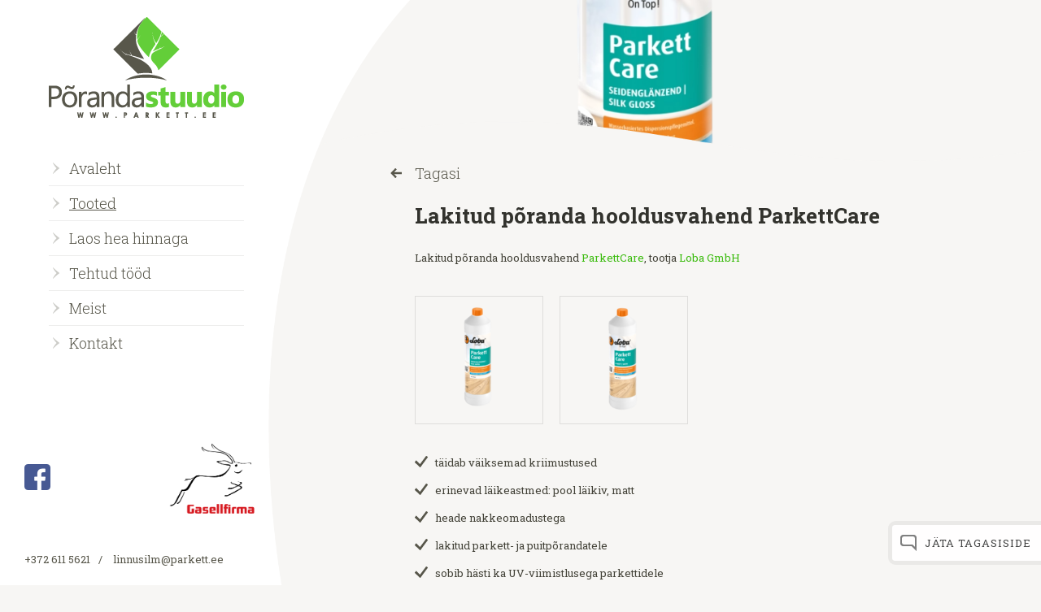

--- FILE ---
content_type: text/html; charset=UTF-8
request_url: https://www.parkett.ee/toode/lakitud-poranda-hooldusvahend-parkettcare/
body_size: 9221
content:
<!doctype html>
<html lang="et">
<head>

<meta http-equiv="Content-Type" content="text/html; charset=utf-8" />
<meta name="viewport" content="width=device-width,initial-scale=1,minimum-scale=1,maximum-scale=5,user-scalable=no"/>
<title>Lakitud põranda hooldusvahend LobaCare ParkettCare  | Põrandastuudio</title>
		<link rel="shortcut icon" href="https://www.parkett.ee/wp-content/themes/porandastuudio/images/favicon.ico" type="image/x-icon">
<link rel="icon" href="https://www.parkett.ee/wp-content/themes/porandastuudio/images/favicon.ico" type="image/x-icon"><link rel="alternate" hreflang="et" href="https://www.parkett.ee/toode/lakitud-poranda-hooldusvahend-parkettcare/" />
<link rel="alternate" hreflang="x-default" href="https://www.parkett.ee/toode/lakitud-poranda-hooldusvahend-parkettcare/" />

	<!-- This site is optimized with the Yoast SEO Premium plugin v23.4 (Yoast SEO v26.7) - https://yoast.com/wordpress/plugins/seo/ -->
	<meta name="description" content="ParkettCare kaitseb põrandat kriimustuste eest, lakitud parkett- ja puitpõrandatele ideaalne ka UV-viimistlusega pindade jaoks" />
	<link rel="canonical" href="https://www.parkett.ee/toode/lakitud-poranda-hooldusvahend-parkettcare/" />
	<meta property="og:locale" content="et_EE" />
	<meta property="og:type" content="article" />
	<meta property="og:title" content="Lakitud põranda hooldusvahend ParkettCare" />
	<meta property="og:description" content="ParkettCare kaitseb põrandat kriimustuste eest, lakitud parkett- ja puitpõrandatele ideaalne ka UV-viimistlusega pindade jaoks" />
	<meta property="og:url" content="https://www.parkett.ee/toode/lakitud-poranda-hooldusvahend-parkettcare/" />
	<meta property="og:site_name" content="Põrandastuudio" />
	<meta property="article:publisher" content="https://www.facebook.com/parkett.ee/" />
	<meta property="article:modified_time" content="2025-07-22T09:03:48+00:00" />
	<meta property="og:image" content="https://www.parkett.ee/wp-content/uploads/2015/01/Parkett-Care-poolmatt-150x150.png" />
	<meta name="twitter:card" content="summary_large_image" />
	<meta name="twitter:label1" content="Est. reading time" />
	<meta name="twitter:data1" content="1 minut" />
	<script type="application/ld+json" class="yoast-schema-graph">{"@context":"https://schema.org","@graph":[{"@type":"WebPage","@id":"https://www.parkett.ee/toode/lakitud-poranda-hooldusvahend-parkettcare/","url":"https://www.parkett.ee/toode/lakitud-poranda-hooldusvahend-parkettcare/","name":"Lakitud põranda hooldusvahend ParkettCare kaitseb põrandat","isPartOf":{"@id":"https://www.parkett.ee/#website"},"datePublished":"2015-01-16T13:41:24+00:00","dateModified":"2025-07-22T09:03:48+00:00","description":"ParkettCare kaitseb põrandat kriimustuste eest, lakitud parkett- ja puitpõrandatele ideaalne ka UV-viimistlusega pindade jaoks","breadcrumb":{"@id":"https://www.parkett.ee/toode/lakitud-poranda-hooldusvahend-parkettcare/#breadcrumb"},"inLanguage":"et","potentialAction":[{"@type":"ReadAction","target":["https://www.parkett.ee/toode/lakitud-poranda-hooldusvahend-parkettcare/"]}]},{"@type":"BreadcrumbList","@id":"https://www.parkett.ee/toode/lakitud-poranda-hooldusvahend-parkettcare/#breadcrumb","itemListElement":[{"@type":"ListItem","position":1,"name":"Home","item":"https://www.parkett.ee/"},{"@type":"ListItem","position":2,"name":"Lakitud põranda hooldusvahend ParkettCare"}]},{"@type":"WebSite","@id":"https://www.parkett.ee/#website","url":"https://www.parkett.ee/","name":"Põrandastuudio","description":"","potentialAction":[{"@type":"SearchAction","target":{"@type":"EntryPoint","urlTemplate":"https://www.parkett.ee/?s={search_term_string}"},"query-input":{"@type":"PropertyValueSpecification","valueRequired":true,"valueName":"search_term_string"}}],"inLanguage":"et"}]}</script>
	<!-- / Yoast SEO Premium plugin. -->


<link rel='dns-prefetch' href='//maxcdn.bootstrapcdn.com' />
<link rel='dns-prefetch' href='//fonts.googleapis.com' />
<link rel='dns-prefetch' href='//www.googletagmanager.com' />
<link rel="alternate" title="oEmbed (JSON)" type="application/json+oembed" href="https://www.parkett.ee/wp-json/oembed/1.0/embed?url=https%3A%2F%2Fwww.parkett.ee%2Ftoode%2Flakitud-poranda-hooldusvahend-parkettcare%2F" />
<link rel="alternate" title="oEmbed (XML)" type="text/xml+oembed" href="https://www.parkett.ee/wp-json/oembed/1.0/embed?url=https%3A%2F%2Fwww.parkett.ee%2Ftoode%2Flakitud-poranda-hooldusvahend-parkettcare%2F&#038;format=xml" />
<style id='wp-img-auto-sizes-contain-inline-css' type='text/css'>
img:is([sizes=auto i],[sizes^="auto," i]){contain-intrinsic-size:3000px 1500px}
/*# sourceURL=wp-img-auto-sizes-contain-inline-css */
</style>
<style id='wp-emoji-styles-inline-css' type='text/css'>

	img.wp-smiley, img.emoji {
		display: inline !important;
		border: none !important;
		box-shadow: none !important;
		height: 1em !important;
		width: 1em !important;
		margin: 0 0.07em !important;
		vertical-align: -0.1em !important;
		background: none !important;
		padding: 0 !important;
	}
/*# sourceURL=wp-emoji-styles-inline-css */
</style>
<link rel='stylesheet' id='wp-block-library-css' href='https://www.parkett.ee/wp-includes/css/dist/block-library/style.min.css?ver=0fccb54db142a24b4bdb9bd8edde7274' type='text/css' media='all' />
<link rel='stylesheet' id='sb-font-awesome-css' href='https://maxcdn.bootstrapcdn.com/font-awesome/4.7.0/css/font-awesome.min.css?ver=0fccb54db142a24b4bdb9bd8edde7274' type='text/css' media='all' />
<link rel='stylesheet' id='google-font-roboto-slab-css' href='https://fonts.googleapis.com/css?family=Roboto+Slab%3A400%2C300%2C700%7CClicker+Script&#038;subset=latin%2Ccyrillic&#038;ver=0fccb54db142a24b4bdb9bd8edde7274' type='text/css' media='all' />
<link rel="stylesheet" href="https://www.parkett.ee/wp-content/themes/porandastuudio/css/styles.css.php?files%5B0%5D=%2Fwp-content%2Fplugins%2Fcustom-facebook-feed%2Fassets%2Fcss%2Fcff-style.min.css&amp;files%5B1%5D=%2Fwp-content%2Fthemes%2Fporandastuudio%2Fcss%2Fdefault.css&amp;files%5B2%5D=%2Fwp-content%2Fthemes%2Fporandastuudio%2Fcss%2Fstyle.css&amp;v=2">
<script src="https://www.parkett.ee/wp-content/themes/porandastuudio/js/scripts.js.php?files%5B0%5D=%2Fwp-content%2Fthemes%2Fporandastuudio%2Fjs%2Fjquery-1.11.0.min.js&amp;files%5B1%5D=%2Fwp-content%2Fthemes%2Fporandastuudio%2Fjs%2Fjquery.bxslider.min.js&amp;files%5B2%5D=%2Fwp-content%2Fthemes%2Fporandastuudio%2Fjs%2Fjquery.colorbox-min.js&amp;files%5B3%5D=%2Fwp-content%2Fthemes%2Fporandastuudio%2Fjs%2Fmodernizr.custom.19801.js&amp;files%5B4%5D=%2Fwp-content%2Fthemes%2Fporandastuudio%2Fjs%2Fcustom.js&amp;files%5B5%5D=%2Fwp-content%2Fthemes%2Fporandastuudio%2Fjs%2Frespond.min.js&amp;v=2"></script>
<meta name='robots' content='index, follow, max-image-preview:large, max-snippet:-1, max-video-preview:-1' /><style id='classic-theme-styles-inline-css' type='text/css'>/*! This file is auto-generated */.wp-block-button__link{color:#fff;background-color:#32373c;border-radius:9999px;box-shadow:none;text-decoration:none;padding:calc(.667em + 2px) calc(1.333em + 2px);font-size:1.125em}.wp-block-file__button{background:#32373c;color:#fff;text-decoration:none}/*# sourceURL=/wp-includes/css/classic-themes.min.css */</style><link rel="https://api.w.org/" href="https://www.parkett.ee/wp-json/" /><script async defer data-domain='parkett.ee' src='https://plausible.io/js/plausible.js'></script><link rel="icon" href="https://www.parkett.ee/wp-content/uploads/2018/11/cropped-favicon-32x32.png" sizes="32x32" /><link rel="icon" href="https://www.parkett.ee/wp-content/uploads/2018/11/cropped-favicon-192x192.png" sizes="192x192" /><link rel="apple-touch-icon" href="https://www.parkett.ee/wp-content/uploads/2018/11/cropped-favicon-180x180.png" /><meta name="msapplication-TileImage" content="https://www.parkett.ee/wp-content/uploads/2018/11/cropped-favicon-270x270.png" />
	<script src="//ajax.googleapis.com/ajax/libs/jquery/1.7.1/jquery.min.js"></script>
	<script src="https://www.parkett.ee/wp-content/themes/porandastuudio/js/jquery.zoomooz.min.js"></script>
	<script>
		$(document).ready(function() {
			$(".cboxContent .gallery-item").zoomTarget();
		});
	</script>
	<!-- Start cookieyes banner -->
	<script id="cookieyes" type="text/javascript" src="https://cdn-cookieyes.com/client_data/e1a8b80dc439ebd41c84bd7f/script.js"></script>
	<!-- End cookieyes banner -->

</head>
<body class="wp-singular toode-template-default single single-toode postid-2518 wp-theme-porandastuudio language-et">
<div id="sidebar">
	<div class="lang">
			</div>
	<div class="logo">
		<a href="https://www.parkett.ee/" title="Põrandastuudio" rel="home"><img     src="https://www.parkett.ee/wp-content/themes/porandastuudio/images/Porandastuudio.svg" alt="Põrandastuudio" /></a>	</div>
	<div class="menu">
		<ul id="mainnav" class=""><li id='menu-item-20'  class="menu-item menu-item-type-post_type menu-item-object-page menu-item-home"><a href="https://www.parkett.ee/" >Avaleht</a></li><li id='menu-item-19'  class="menu-item menu-item-type-post_type menu-item-object-page menu-item-has-children current-menu-ancestor has-submenu current-has-submenu"><a href="https://www.parkett.ee/tooted/" >Tooted</a><ul class="sub-menu"><li id='menu-item-37'  class="menu-item menu-item-type-post_type menu-item-object-page menu-item-has-children has-submenu"><a href="https://www.parkett.ee/tooted/mitmekihiline/" >Mitmekihiline</a><ul class="sub-menu"><li id='menu-item-42'  class="menu-item menu-item-type-taxonomy menu-item-object-tootegrupp"><a href="https://www.parkett.ee/tootegrupp/laudparkett/" >Laudparkett</a></li><li id='menu-item-11013'  class="menu-item menu-item-type-taxonomy menu-item-object-tootegrupp"><a href="https://www.parkett.ee/tootegrupp/kalasaba-parkett/" >Kalasaba</a></li><li id='menu-item-38'  class="menu-item menu-item-type-taxonomy menu-item-object-tootegrupp"><a href="https://www.parkett.ee/tootegrupp/disainparkett/" >Disainparkett</a></li><li id='menu-item-40'  class="menu-item menu-item-type-taxonomy menu-item-object-tootegrupp"><a href="https://www.parkett.ee/tootegrupp/korkparkett/" >Korkparkett</a></li><li id='menu-item-8394'  class="menu-item menu-item-type-taxonomy menu-item-object-tootegrupp"><a href="https://www.parkett.ee/tootegrupp/vinuulparkett/" >Vinüülparkett</a></li><li id='menu-item-7244'  class="menu-item menu-item-type-taxonomy menu-item-object-tootegrupp"><a href="https://www.parkett.ee/tootegrupp/porandaliist/" >Põrandaliist</a></li></ul></li><li id='menu-item-36'  class="menu-item menu-item-type-post_type menu-item-object-page menu-item-has-children has-submenu"><a href="https://www.parkett.ee/tooted/taispuit/" >Täispuit</a><ul class="sub-menu"><li id='menu-item-49'  class="menu-item menu-item-type-taxonomy menu-item-object-tootegrupp current-menu-ancestor"><a href="https://www.parkett.ee/tootegrupp/porandalauad/" >Põrandalauad</a></li><li id='menu-item-43'  class="menu-item menu-item-type-taxonomy menu-item-object-tootegrupp"><a href="https://www.parkett.ee/tootegrupp/liistparkett/" >Liistparkett</a></li><li id='menu-item-44'  class="menu-item menu-item-type-taxonomy menu-item-object-tootegrupp"><a href="https://www.parkett.ee/tootegrupp/mosaiikparkett/" >Mosaiikparkett</a></li><li id='menu-item-7385'  class="menu-item menu-item-type-taxonomy menu-item-object-tootegrupp"><a href="https://www.parkett.ee/tootegrupp/lamparkett/" >Lamparkett</a></li><li id='menu-item-4821'  class="menu-item menu-item-type-taxonomy menu-item-object-tootegrupp"><a href="https://www.parkett.ee/tootegrupp/industriaalparkett/" >Industriaalparkett</a></li><li id='menu-item-48'  class="menu-item menu-item-type-taxonomy menu-item-object-tootegrupp"><a href="https://www.parkett.ee/tootegrupp/plokkparkett/" >Plokkparkett</a></li><li id='menu-item-5415'  class="menu-item menu-item-type-taxonomy menu-item-object-tootegrupp"><a href="https://www.parkett.ee/tootegrupp/plokkparkett-vorgul/" >Plokkparkett võrgul</a></li><li id='menu-item-51'  class="menu-item menu-item-type-taxonomy menu-item-object-tootegrupp"><a href="https://www.parkett.ee/tootegrupp/terassilauad/" >Terrassilauad</a></li><li id='menu-item-52'  class="menu-item menu-item-type-taxonomy menu-item-object-tootegrupp"><a href="https://www.parkett.ee/tootegrupp/vannitoaspa-porandad/" >Vannitoa/SPA põrandad</a></li></ul></li><li id='menu-item-7541'  class="menu-item menu-item-type-post_type menu-item-object-page menu-item-has-children has-submenu"><a href="https://www.parkett.ee/paigaldamine/" >Paigaldamine</a><ul class="sub-menu"><li id='menu-item-47'  class="menu-item menu-item-type-taxonomy menu-item-object-tootegrupp"><a href="https://www.parkett.ee/tootegrupp/parketiliimid/" >Parketiliimid</a></li><li id='menu-item-5728'  class="menu-item menu-item-type-taxonomy menu-item-object-tootegrupp"><a href="https://www.parkett.ee/tootegrupp/pahtlid/" >Pahtlid</a></li><li id='menu-item-5727'  class="menu-item menu-item-type-taxonomy menu-item-object-tootegrupp"><a href="https://www.parkett.ee/tootegrupp/lakid/" >Lakid</a></li><li id='menu-item-45'  class="menu-item menu-item-type-taxonomy menu-item-object-tootegrupp"><a href="https://www.parkett.ee/tootegrupp/olid-ja-vahad/" >Õlid ja vahad</a></li><li id='menu-item-18028'  class="menu-item menu-item-type-taxonomy menu-item-object-tootegrupp"><a href="https://www.parkett.ee/tootegrupp/puidust-terrasside-ja-aiamoobli-hooldus/" >Välisõlid, -lakid, -hooldus</a></li><li id='menu-item-39'  class="menu-item menu-item-type-taxonomy menu-item-object-tootegrupp"><a href="https://www.parkett.ee/tootegrupp/hooldusvahendid-parketile/" >Hooldusvahendid</a></li><li id='menu-item-7320'  class="menu-item menu-item-type-post_type menu-item-object-page"><a href="https://www.parkett.ee/juhendid/" >Juhendid</a></li><li id='menu-item-50'  class="menu-item menu-item-type-taxonomy menu-item-object-tootegrupp"><a href="https://www.parkett.ee/tootegrupp/tehnika/" >Tehnika</a></li><li id='menu-item-7352'  class="menu-item menu-item-type-taxonomy menu-item-object-tootegrupp"><a href="https://www.parkett.ee/tootegrupp/tooriistad-ja-tarvikud/" >Tööriistad ja tarvikud</a></li></ul></li></ul></li><li id='menu-item-6255'  class="menu-item menu-item-type-taxonomy menu-item-object-tootegrupp"><a href="https://www.parkett.ee/tootegrupp/soodsalt/" >Laos hea hinnaga</a></li><li id='menu-item-7530'  class="menu-item menu-item-type-post_type menu-item-object-page"><a href="https://www.parkett.ee/liist-parketi-paigaldamine/" >Tehtud tööd</a></li><li id='menu-item-17'  class="menu-item menu-item-type-post_type menu-item-object-page menu-item-has-children has-submenu"><a href="https://www.parkett.ee/linnusilm-ou-porandastuudio/" >Meist</a><ul class="sub-menu"><li id='menu-item-254'  class="menu-item menu-item-type-custom menu-item-object-custom menu-item-has-children has-submenu"><a href="https://www.parkett.ee/meist/" >Tutvustus</a><ul class="sub-menu"><li id='menu-item-252'  class="menu-item menu-item-type-post_type menu-item-object-page"><a href="https://www.parkett.ee/linnusilm-ou-porandastuudio/" >Ettevõttest</a></li><li id='menu-item-243'  class="menu-item menu-item-type-post_type menu-item-object-page"><a href="https://www.parkett.ee/linnusilm-ou-porandastuudio-kontaktid/linnusilm-ou-porandastuudio-tootajad/" >Meeskond</a></li><li id='menu-item-226'  class="menu-item menu-item-type-post_type menu-item-object-page"><a href="https://www.parkett.ee/linnusilm-ou-porandastuudio-kontaktid/edasimuujad/" >Edasimüüjad</a></li></ul></li></ul></li><li id='menu-item-16'  class="menu-item menu-item-type-post_type menu-item-object-page"><a href="https://www.parkett.ee/linnusilm-ou-porandastuudio-kontaktid/" >Kontakt</a></li></ul>	</div>
	<div class="contact2">
		<!-- Facebook -->
		<a href="https://www.facebook.com/parkett.ee/" target="_blank">
			<img src="https://parkett.ee/wp-content/uploads/2018/09/facebook.png" alt="FB" width="32">
		</a>
		<!-- Facebook -->
		<img src="https://www.parkett.ee/wp-content/themes/porandastuudio/images/gasellfirma-logo.png" alt="Gasell" class="gasell" width="120" title="Gaselli TOP 2024 ettevõte">
	</div>
	<div class="contact"><span><a class="telefon" href="tel:+372 611 5621">+372 611 5621</a></span>/ <span><a class="" href="mailto:lin&#110;u&#115;&#105;l&#109;&#64;par&#107;ett&#46;&#101;e">&#108;i&#110;n&#117;s&#105;&#108;&#109;&#64;pa&#114;&#107;e&#116;&#116;.ee</a></span></div>	<img src="https://www.parkett.ee/wp-content/themes/porandastuudio/images/bg.svg" class="bg">
</div>
<div id="submenu">
	<div class="close">
		Sulge menüü	</div>
	<div class="submenu">
	</div>
</div>
<div id="content">

<div class="header" style="background-image:url(https://www.parkett.ee/wp-content/uploads/2015/01/Parkett-Care.png);">
	<img src="https://www.parkett.ee/wp-content/themes/porandastuudio/images/wave.svg" alt="">
</div>

<div class="text">
	<a href="https://www.parkett.ee/tootegrupp/hooldusvahendid-parketile/" class="back">Tagasi</a>	<h1>Lakitud põranda hooldusvahend ParkettCare</h1>
	<p>Lakitud põranda hooldusvahend <a href="https://www.loba.de/int_en/products/professional-floor-cleaning-and-care/cleaning-and-care-for-finished-floors/parkettcare" target="_blank" rel="noopener">ParkettCare</a>, tootja <a href="https://www.loba.de/en/products/care-and-maintenance/care-products/product/parkettcare.html" target="_blank" rel="noopener noreferrer">Loba GmbH</a></p>
<div id='gallery-1' class='gallery galleryid-2518 gallery-columns-3 gallery-size-thumbnail'><div class='gallery-item'>
			<div class='gallery-icon landscape'>
				<a href='https://www.parkett.ee/wp-content/uploads/2015/01/Parkett-Care-poolmatt.png'><img decoding="async" width="150" height="150" src="https://www.parkett.ee/wp-content/uploads/2015/01/Parkett-Care-poolmatt-150x150.png" class="attachment-thumbnail size-thumbnail" alt="Lakitud-põranda-hooldusvahend-ParkettCare-poolmatt" aria-describedby="gallery-1-17865" srcset="https://www.parkett.ee/wp-content/uploads/2015/01/Parkett-Care-poolmatt-150x150.png 150w, https://www.parkett.ee/wp-content/uploads/2015/01/Parkett-Care-poolmatt-121x121.png 121w" sizes="(max-width: 150px) 100vw, 150px" /></a>
			</div>
				<span class='wp-caption-text gallery-caption' id='gallery-1-17865'>
				Lakitud põranda hooldusvahend ParkettCare poolmatt
				</span></div><div class='gallery-item'>
			<div class='gallery-icon landscape'>
				<a href='https://www.parkett.ee/wp-content/uploads/2015/01/Parkett-Care-matt.png'><img decoding="async" width="150" height="150" src="https://www.parkett.ee/wp-content/uploads/2015/01/Parkett-Care-matt-150x150.png" class="attachment-thumbnail size-thumbnail" alt="Lakitud-põranda-hooldusvahend-ParkettCare-matt" aria-describedby="gallery-1-17866" srcset="https://www.parkett.ee/wp-content/uploads/2015/01/Parkett-Care-matt-150x150.png 150w, https://www.parkett.ee/wp-content/uploads/2015/01/Parkett-Care-matt-121x121.png 121w" sizes="(max-width: 150px) 100vw, 150px" /></a>
			</div>
				<span class='wp-caption-text gallery-caption' id='gallery-1-17866'>
				Lakitud põranda hooldusvahend ParkettCare matt
				</span></div>
			
		</div>

<ul style="list-style-type: disc;">
<li>täidab väiksemad kriimustused</li>
<li>erinevad läikeastmed: pool läikiv, matt</li>
<li>heade nakkeomadustega</li>
<li>lakitud parkett- ja puitpõrandatele</li>
<li>sobib hästi ka UV-viimistlusega parkettidele</li>
<li>soovi korral saadame <a href="https://www.omniva.ee/era/kaart/asukohad" target="_blank" rel="noopener noreferrer">Omniva</a> pakiautomaati</li>
</ul>
<p>pakend ja hind: 1 l poolmatt &#8211; <strong>22,50 €</strong>;  5 l poolmatt  &#8211; <strong>82,50 €</strong>; 10 l poolmatt &#8211;<strong>153,50 €<br />
</strong>1 l matt &#8211; <strong>24,50 €</strong>;  5 l matt &#8211; <strong>105 €</strong></p>
<p><iframe title="Wie geht eine Intensivpflege bei lackiertem Parkett? - ParkettCare" width="500" height="281" src="https://www.youtube.com/embed/4GoRC0hxTsQ?feature=oembed&#038;wmode=opaque" frameborder="0" allow="accelerometer; autoplay; clipboard-write; encrypted-media; gyroscope; picture-in-picture; web-share" referrerpolicy="strict-origin-when-cross-origin" allowfullscreen></iframe></p>
<a href="https://www.parkett.ee/wp-content/uploads/2015/01/Tehniline-info-ParkettCare-2.pdf" class="product-doc" target="_blank">Täpsem info</a>
	
	<p><a href="https://www.parkett.ee/linnusilm-ou-porandastuudio-kontaktid/kysi-pakkumist/?pid=2518" class="button">Küsi pakkumist</a></p></div>


</div><div id="feedback" class="takeOpen"><div class="feedback-title"><img src="https://www.parkett.ee/wp-content/themes/porandastuudio/base/shut.svg">Jäta tagasiside</div><div class="feedback-form noKill"><div class="contain">
<div class="wpcf7 no-js" id="wpcf7-f4-o1" lang="et" dir="ltr" data-wpcf7-id="4">
<div class="screen-reader-response"><p role="status" aria-live="polite" aria-atomic="true"></p> <ul></ul></div>
<form action="/toode/lakitud-poranda-hooldusvahend-parkettcare/#wpcf7-f4-o1" method="post" class="wpcf7-form init" aria-label="Contact form" novalidate="novalidate" data-status="init">
<fieldset class="hidden-fields-container"><input type="hidden" name="_wpcf7" value="4" /><input type="hidden" name="_wpcf7_version" value="6.1.4" /><input type="hidden" name="_wpcf7_locale" value="et" /><input type="hidden" name="_wpcf7_unit_tag" value="wpcf7-f4-o1" /><input type="hidden" name="_wpcf7_container_post" value="0" /><input type="hidden" name="_wpcf7_posted_data_hash" value="" /><input type="hidden" name="_wpcf7_recaptcha_response" value="" />
</fieldset>
<label>Hinda kodulehte</label>
<span class="wpcf7-form-control-wrap" data-name="skoor"><span class="wpcf7-form-control wpcf7-radio score"><span class="wpcf7-list-item first"><label><input type="radio" name="skoor" value="5" /><span class="wpcf7-list-item-label">5</span></label></span><span class="wpcf7-list-item"><label><input type="radio" name="skoor" value="4" /><span class="wpcf7-list-item-label">4</span></label></span><span class="wpcf7-list-item"><label><input type="radio" name="skoor" value="3" /><span class="wpcf7-list-item-label">3</span></label></span><span class="wpcf7-list-item"><label><input type="radio" name="skoor" value="2" /><span class="wpcf7-list-item-label">2</span></label></span><span class="wpcf7-list-item last"><label><input type="radio" name="skoor" value="1" /><span class="wpcf7-list-item-label">1</span></label></span></span></span>
<label>Teie kommentaar</label>
<span class="wpcf7-form-control-wrap" data-name="tagasiside"><textarea cols="40" rows="10" maxlength="2000" class="wpcf7-form-control wpcf7-textarea" aria-invalid="false" name="tagasiside"></textarea></span>
<input class="wpcf7-form-control wpcf7-submit has-spinner" type="submit" value="Saada tagasiside" /><span class="wpcf7-form-control-wrap" data-name="request_source"><input size="40" maxlength="400" class="wpcf7-form-control wpcf7-text hidden" id="request_source" aria-invalid="false" value="" type="text" name="request_source" /></span><span class="wpcf7-form-control-wrap" data-name="request_url"><input size="40" maxlength="400" class="wpcf7-form-control wpcf7-text hidden" id="request_url" aria-invalid="false" value="" type="text" name="request_url" /></span><input type="hidden" name="custom_post_id" value="2518"><div class="wpcf7-response-output" aria-hidden="true"></div>
</form>
</div>
<a href="#" class="feedback-send">Saada</a></div></div></div>


<script type="text/javascript">
/* <![CDATA[ */
var product_page_url = 'https://www.parkett.ee/tooted/';
var wsi_template_url = 'https://www.parkett.ee/wp-content/themes/porandastuudio';
var rating_cancel = 'Tühista see hinnang';
var icl_language_code = 'et';
var c_translations = {
	'thanks': 'Aitäh',
	'feedback_sent': 'Teie tagasiside on edastatud.'
};

jQuery(function(){
    function preFill() {
        if (jQuery('#request_source').length > 0){
            jQuery('#request_source').val(document.referrer);
        }

        	}
	
	preFill();
	
	document.addEventListener('wpcf7init',     function(e){ preFill(); }, false);
    document.addEventListener('wpcf7reset',    function(e){ preFill(); }, false);
    document.addEventListener('wpcf7mailsent', function(e){ preFill(); }, false);
    document.addEventListener('wpcf7invalid',  function(e){ preFill(); }, false);
	
});
/* ]]> */
</script>


<script type="speculationrules">
{"prefetch":[{"source":"document","where":{"and":[{"href_matches":"/*"},{"not":{"href_matches":["/wp-*.php","/wp-admin/*","/wp-content/uploads/*","/wp-content/*","/wp-content/plugins/*","/wp-content/themes/porandastuudio/*","/*\\?(.+)"]}},{"not":{"selector_matches":"a[rel~=\"nofollow\"]"}},{"not":{"selector_matches":".no-prefetch, .no-prefetch a"}}]},"eagerness":"conservative"}]}
</script>
<!-- Custom Facebook Feed JS -->
<script type="text/javascript">var cffajaxurl = "https://www.parkett.ee/wp-admin/admin-ajax.php";
var cfflinkhashtags = "true";
</script>
<style id='global-styles-inline-css' type='text/css'>
:root{--wp--preset--aspect-ratio--square: 1;--wp--preset--aspect-ratio--4-3: 4/3;--wp--preset--aspect-ratio--3-4: 3/4;--wp--preset--aspect-ratio--3-2: 3/2;--wp--preset--aspect-ratio--2-3: 2/3;--wp--preset--aspect-ratio--16-9: 16/9;--wp--preset--aspect-ratio--9-16: 9/16;--wp--preset--color--black: #000000;--wp--preset--color--cyan-bluish-gray: #abb8c3;--wp--preset--color--white: #ffffff;--wp--preset--color--pale-pink: #f78da7;--wp--preset--color--vivid-red: #cf2e2e;--wp--preset--color--luminous-vivid-orange: #ff6900;--wp--preset--color--luminous-vivid-amber: #fcb900;--wp--preset--color--light-green-cyan: #7bdcb5;--wp--preset--color--vivid-green-cyan: #00d084;--wp--preset--color--pale-cyan-blue: #8ed1fc;--wp--preset--color--vivid-cyan-blue: #0693e3;--wp--preset--color--vivid-purple: #9b51e0;--wp--preset--gradient--vivid-cyan-blue-to-vivid-purple: linear-gradient(135deg,rgb(6,147,227) 0%,rgb(155,81,224) 100%);--wp--preset--gradient--light-green-cyan-to-vivid-green-cyan: linear-gradient(135deg,rgb(122,220,180) 0%,rgb(0,208,130) 100%);--wp--preset--gradient--luminous-vivid-amber-to-luminous-vivid-orange: linear-gradient(135deg,rgb(252,185,0) 0%,rgb(255,105,0) 100%);--wp--preset--gradient--luminous-vivid-orange-to-vivid-red: linear-gradient(135deg,rgb(255,105,0) 0%,rgb(207,46,46) 100%);--wp--preset--gradient--very-light-gray-to-cyan-bluish-gray: linear-gradient(135deg,rgb(238,238,238) 0%,rgb(169,184,195) 100%);--wp--preset--gradient--cool-to-warm-spectrum: linear-gradient(135deg,rgb(74,234,220) 0%,rgb(151,120,209) 20%,rgb(207,42,186) 40%,rgb(238,44,130) 60%,rgb(251,105,98) 80%,rgb(254,248,76) 100%);--wp--preset--gradient--blush-light-purple: linear-gradient(135deg,rgb(255,206,236) 0%,rgb(152,150,240) 100%);--wp--preset--gradient--blush-bordeaux: linear-gradient(135deg,rgb(254,205,165) 0%,rgb(254,45,45) 50%,rgb(107,0,62) 100%);--wp--preset--gradient--luminous-dusk: linear-gradient(135deg,rgb(255,203,112) 0%,rgb(199,81,192) 50%,rgb(65,88,208) 100%);--wp--preset--gradient--pale-ocean: linear-gradient(135deg,rgb(255,245,203) 0%,rgb(182,227,212) 50%,rgb(51,167,181) 100%);--wp--preset--gradient--electric-grass: linear-gradient(135deg,rgb(202,248,128) 0%,rgb(113,206,126) 100%);--wp--preset--gradient--midnight: linear-gradient(135deg,rgb(2,3,129) 0%,rgb(40,116,252) 100%);--wp--preset--font-size--small: 13px;--wp--preset--font-size--medium: 20px;--wp--preset--font-size--large: 36px;--wp--preset--font-size--x-large: 42px;--wp--preset--spacing--20: 0.44rem;--wp--preset--spacing--30: 0.67rem;--wp--preset--spacing--40: 1rem;--wp--preset--spacing--50: 1.5rem;--wp--preset--spacing--60: 2.25rem;--wp--preset--spacing--70: 3.38rem;--wp--preset--spacing--80: 5.06rem;--wp--preset--shadow--natural: 6px 6px 9px rgba(0, 0, 0, 0.2);--wp--preset--shadow--deep: 12px 12px 50px rgba(0, 0, 0, 0.4);--wp--preset--shadow--sharp: 6px 6px 0px rgba(0, 0, 0, 0.2);--wp--preset--shadow--outlined: 6px 6px 0px -3px rgb(255, 255, 255), 6px 6px rgb(0, 0, 0);--wp--preset--shadow--crisp: 6px 6px 0px rgb(0, 0, 0);}:where(.is-layout-flex){gap: 0.5em;}:where(.is-layout-grid){gap: 0.5em;}body .is-layout-flex{display: flex;}.is-layout-flex{flex-wrap: wrap;align-items: center;}.is-layout-flex > :is(*, div){margin: 0;}body .is-layout-grid{display: grid;}.is-layout-grid > :is(*, div){margin: 0;}:where(.wp-block-columns.is-layout-flex){gap: 2em;}:where(.wp-block-columns.is-layout-grid){gap: 2em;}:where(.wp-block-post-template.is-layout-flex){gap: 1.25em;}:where(.wp-block-post-template.is-layout-grid){gap: 1.25em;}.has-black-color{color: var(--wp--preset--color--black) !important;}.has-cyan-bluish-gray-color{color: var(--wp--preset--color--cyan-bluish-gray) !important;}.has-white-color{color: var(--wp--preset--color--white) !important;}.has-pale-pink-color{color: var(--wp--preset--color--pale-pink) !important;}.has-vivid-red-color{color: var(--wp--preset--color--vivid-red) !important;}.has-luminous-vivid-orange-color{color: var(--wp--preset--color--luminous-vivid-orange) !important;}.has-luminous-vivid-amber-color{color: var(--wp--preset--color--luminous-vivid-amber) !important;}.has-light-green-cyan-color{color: var(--wp--preset--color--light-green-cyan) !important;}.has-vivid-green-cyan-color{color: var(--wp--preset--color--vivid-green-cyan) !important;}.has-pale-cyan-blue-color{color: var(--wp--preset--color--pale-cyan-blue) !important;}.has-vivid-cyan-blue-color{color: var(--wp--preset--color--vivid-cyan-blue) !important;}.has-vivid-purple-color{color: var(--wp--preset--color--vivid-purple) !important;}.has-black-background-color{background-color: var(--wp--preset--color--black) !important;}.has-cyan-bluish-gray-background-color{background-color: var(--wp--preset--color--cyan-bluish-gray) !important;}.has-white-background-color{background-color: var(--wp--preset--color--white) !important;}.has-pale-pink-background-color{background-color: var(--wp--preset--color--pale-pink) !important;}.has-vivid-red-background-color{background-color: var(--wp--preset--color--vivid-red) !important;}.has-luminous-vivid-orange-background-color{background-color: var(--wp--preset--color--luminous-vivid-orange) !important;}.has-luminous-vivid-amber-background-color{background-color: var(--wp--preset--color--luminous-vivid-amber) !important;}.has-light-green-cyan-background-color{background-color: var(--wp--preset--color--light-green-cyan) !important;}.has-vivid-green-cyan-background-color{background-color: var(--wp--preset--color--vivid-green-cyan) !important;}.has-pale-cyan-blue-background-color{background-color: var(--wp--preset--color--pale-cyan-blue) !important;}.has-vivid-cyan-blue-background-color{background-color: var(--wp--preset--color--vivid-cyan-blue) !important;}.has-vivid-purple-background-color{background-color: var(--wp--preset--color--vivid-purple) !important;}.has-black-border-color{border-color: var(--wp--preset--color--black) !important;}.has-cyan-bluish-gray-border-color{border-color: var(--wp--preset--color--cyan-bluish-gray) !important;}.has-white-border-color{border-color: var(--wp--preset--color--white) !important;}.has-pale-pink-border-color{border-color: var(--wp--preset--color--pale-pink) !important;}.has-vivid-red-border-color{border-color: var(--wp--preset--color--vivid-red) !important;}.has-luminous-vivid-orange-border-color{border-color: var(--wp--preset--color--luminous-vivid-orange) !important;}.has-luminous-vivid-amber-border-color{border-color: var(--wp--preset--color--luminous-vivid-amber) !important;}.has-light-green-cyan-border-color{border-color: var(--wp--preset--color--light-green-cyan) !important;}.has-vivid-green-cyan-border-color{border-color: var(--wp--preset--color--vivid-green-cyan) !important;}.has-pale-cyan-blue-border-color{border-color: var(--wp--preset--color--pale-cyan-blue) !important;}.has-vivid-cyan-blue-border-color{border-color: var(--wp--preset--color--vivid-cyan-blue) !important;}.has-vivid-purple-border-color{border-color: var(--wp--preset--color--vivid-purple) !important;}.has-vivid-cyan-blue-to-vivid-purple-gradient-background{background: var(--wp--preset--gradient--vivid-cyan-blue-to-vivid-purple) !important;}.has-light-green-cyan-to-vivid-green-cyan-gradient-background{background: var(--wp--preset--gradient--light-green-cyan-to-vivid-green-cyan) !important;}.has-luminous-vivid-amber-to-luminous-vivid-orange-gradient-background{background: var(--wp--preset--gradient--luminous-vivid-amber-to-luminous-vivid-orange) !important;}.has-luminous-vivid-orange-to-vivid-red-gradient-background{background: var(--wp--preset--gradient--luminous-vivid-orange-to-vivid-red) !important;}.has-very-light-gray-to-cyan-bluish-gray-gradient-background{background: var(--wp--preset--gradient--very-light-gray-to-cyan-bluish-gray) !important;}.has-cool-to-warm-spectrum-gradient-background{background: var(--wp--preset--gradient--cool-to-warm-spectrum) !important;}.has-blush-light-purple-gradient-background{background: var(--wp--preset--gradient--blush-light-purple) !important;}.has-blush-bordeaux-gradient-background{background: var(--wp--preset--gradient--blush-bordeaux) !important;}.has-luminous-dusk-gradient-background{background: var(--wp--preset--gradient--luminous-dusk) !important;}.has-pale-ocean-gradient-background{background: var(--wp--preset--gradient--pale-ocean) !important;}.has-electric-grass-gradient-background{background: var(--wp--preset--gradient--electric-grass) !important;}.has-midnight-gradient-background{background: var(--wp--preset--gradient--midnight) !important;}.has-small-font-size{font-size: var(--wp--preset--font-size--small) !important;}.has-medium-font-size{font-size: var(--wp--preset--font-size--medium) !important;}.has-large-font-size{font-size: var(--wp--preset--font-size--large) !important;}.has-x-large-font-size{font-size: var(--wp--preset--font-size--x-large) !important;}
/*# sourceURL=global-styles-inline-css */
</style>
<script type="text/javascript" src="https://www.parkett.ee/wp-includes/js/dist/hooks.min.js?ver=dd5603f07f9220ed27f1" id="wp-hooks-js"></script>
<script type="text/javascript" src="https://www.parkett.ee/wp-includes/js/dist/i18n.min.js?ver=c26c3dc7bed366793375" id="wp-i18n-js"></script>
<script type="text/javascript" id="wp-i18n-js-after">
/* <![CDATA[ */
wp.i18n.setLocaleData( { 'text direction\u0004ltr': [ 'ltr' ] } );
//# sourceURL=wp-i18n-js-after
/* ]]> */
</script>
<script type="text/javascript" src="https://www.parkett.ee/wp-content/plugins/contact-form-7/includes/swv/js/index.js?ver=6.1.4" id="swv-js"></script>
<script type="text/javascript" id="contact-form-7-js-before">
/* <![CDATA[ */
var wpcf7 = {
    "api": {
        "root": "https:\/\/www.parkett.ee\/wp-json\/",
        "namespace": "contact-form-7\/v1"
    },
    "cached": 1
};
//# sourceURL=contact-form-7-js-before
/* ]]> */
</script>
<script type="text/javascript" src="https://www.parkett.ee/wp-content/plugins/contact-form-7/includes/js/index.js?ver=6.1.4" id="contact-form-7-js"></script>
<script type="text/javascript" src="https://www.parkett.ee/wp-content/plugins/custom-facebook-feed/assets/js/cff-scripts.min.js?ver=4.3.4" id="cffscripts-js"></script>
<script type="text/javascript" src="https://www.google.com/recaptcha/api.js?render=6LccerkUAAAAAIhYhrrxhunhhH4MCaKXq33Ldcbz&amp;ver=3.0" id="google-recaptcha-js"></script>
<script type="text/javascript" src="https://www.parkett.ee/wp-includes/js/dist/vendor/wp-polyfill.min.js?ver=3.15.0" id="wp-polyfill-js"></script>
<script type="text/javascript" id="wpcf7-recaptcha-js-before">
/* <![CDATA[ */
var wpcf7_recaptcha = {
    "sitekey": "6LccerkUAAAAAIhYhrrxhunhhH4MCaKXq33Ldcbz",
    "actions": {
        "homepage": "homepage",
        "contactform": "contactform"
    }
};
//# sourceURL=wpcf7-recaptcha-js-before
/* ]]> */
</script>
<script type="text/javascript" src="https://www.parkett.ee/wp-content/plugins/contact-form-7/modules/recaptcha/index.js?ver=6.1.4" id="wpcf7-recaptcha-js"></script>
<script id="wp-emoji-settings" type="application/json">
{"baseUrl":"https://s.w.org/images/core/emoji/17.0.2/72x72/","ext":".png","svgUrl":"https://s.w.org/images/core/emoji/17.0.2/svg/","svgExt":".svg","source":{"concatemoji":"https://www.parkett.ee/wp-includes/js/wp-emoji-release.min.js?ver=0fccb54db142a24b4bdb9bd8edde7274"}}
</script>
<script type="module">
/* <![CDATA[ */
/*! This file is auto-generated */
const a=JSON.parse(document.getElementById("wp-emoji-settings").textContent),o=(window._wpemojiSettings=a,"wpEmojiSettingsSupports"),s=["flag","emoji"];function i(e){try{var t={supportTests:e,timestamp:(new Date).valueOf()};sessionStorage.setItem(o,JSON.stringify(t))}catch(e){}}function c(e,t,n){e.clearRect(0,0,e.canvas.width,e.canvas.height),e.fillText(t,0,0);t=new Uint32Array(e.getImageData(0,0,e.canvas.width,e.canvas.height).data);e.clearRect(0,0,e.canvas.width,e.canvas.height),e.fillText(n,0,0);const a=new Uint32Array(e.getImageData(0,0,e.canvas.width,e.canvas.height).data);return t.every((e,t)=>e===a[t])}function p(e,t){e.clearRect(0,0,e.canvas.width,e.canvas.height),e.fillText(t,0,0);var n=e.getImageData(16,16,1,1);for(let e=0;e<n.data.length;e++)if(0!==n.data[e])return!1;return!0}function u(e,t,n,a){switch(t){case"flag":return n(e,"\ud83c\udff3\ufe0f\u200d\u26a7\ufe0f","\ud83c\udff3\ufe0f\u200b\u26a7\ufe0f")?!1:!n(e,"\ud83c\udde8\ud83c\uddf6","\ud83c\udde8\u200b\ud83c\uddf6")&&!n(e,"\ud83c\udff4\udb40\udc67\udb40\udc62\udb40\udc65\udb40\udc6e\udb40\udc67\udb40\udc7f","\ud83c\udff4\u200b\udb40\udc67\u200b\udb40\udc62\u200b\udb40\udc65\u200b\udb40\udc6e\u200b\udb40\udc67\u200b\udb40\udc7f");case"emoji":return!a(e,"\ud83e\u1fac8")}return!1}function f(e,t,n,a){let r;const o=(r="undefined"!=typeof WorkerGlobalScope&&self instanceof WorkerGlobalScope?new OffscreenCanvas(300,150):document.createElement("canvas")).getContext("2d",{willReadFrequently:!0}),s=(o.textBaseline="top",o.font="600 32px Arial",{});return e.forEach(e=>{s[e]=t(o,e,n,a)}),s}function r(e){var t=document.createElement("script");t.src=e,t.defer=!0,document.head.appendChild(t)}a.supports={everything:!0,everythingExceptFlag:!0},new Promise(t=>{let n=function(){try{var e=JSON.parse(sessionStorage.getItem(o));if("object"==typeof e&&"number"==typeof e.timestamp&&(new Date).valueOf()<e.timestamp+604800&&"object"==typeof e.supportTests)return e.supportTests}catch(e){}return null}();if(!n){if("undefined"!=typeof Worker&&"undefined"!=typeof OffscreenCanvas&&"undefined"!=typeof URL&&URL.createObjectURL&&"undefined"!=typeof Blob)try{var e="postMessage("+f.toString()+"("+[JSON.stringify(s),u.toString(),c.toString(),p.toString()].join(",")+"));",a=new Blob([e],{type:"text/javascript"});const r=new Worker(URL.createObjectURL(a),{name:"wpTestEmojiSupports"});return void(r.onmessage=e=>{i(n=e.data),r.terminate(),t(n)})}catch(e){}i(n=f(s,u,c,p))}t(n)}).then(e=>{for(const n in e)a.supports[n]=e[n],a.supports.everything=a.supports.everything&&a.supports[n],"flag"!==n&&(a.supports.everythingExceptFlag=a.supports.everythingExceptFlag&&a.supports[n]);var t;a.supports.everythingExceptFlag=a.supports.everythingExceptFlag&&!a.supports.flag,a.supports.everything||((t=a.source||{}).concatemoji?r(t.concatemoji):t.wpemoji&&t.twemoji&&(r(t.twemoji),r(t.wpemoji)))});
//# sourceURL=https://www.parkett.ee/wp-includes/js/wp-emoji-loader.min.js
/* ]]> */
</script>
</body>
</html>



--- FILE ---
content_type: text/html; charset=utf-8
request_url: https://www.google.com/recaptcha/api2/anchor?ar=1&k=6LccerkUAAAAAIhYhrrxhunhhH4MCaKXq33Ldcbz&co=aHR0cHM6Ly93d3cucGFya2V0dC5lZTo0NDM.&hl=en&v=PoyoqOPhxBO7pBk68S4YbpHZ&size=invisible&anchor-ms=20000&execute-ms=30000&cb=bq8pwocoykwu
body_size: 48788
content:
<!DOCTYPE HTML><html dir="ltr" lang="en"><head><meta http-equiv="Content-Type" content="text/html; charset=UTF-8">
<meta http-equiv="X-UA-Compatible" content="IE=edge">
<title>reCAPTCHA</title>
<style type="text/css">
/* cyrillic-ext */
@font-face {
  font-family: 'Roboto';
  font-style: normal;
  font-weight: 400;
  font-stretch: 100%;
  src: url(//fonts.gstatic.com/s/roboto/v48/KFO7CnqEu92Fr1ME7kSn66aGLdTylUAMa3GUBHMdazTgWw.woff2) format('woff2');
  unicode-range: U+0460-052F, U+1C80-1C8A, U+20B4, U+2DE0-2DFF, U+A640-A69F, U+FE2E-FE2F;
}
/* cyrillic */
@font-face {
  font-family: 'Roboto';
  font-style: normal;
  font-weight: 400;
  font-stretch: 100%;
  src: url(//fonts.gstatic.com/s/roboto/v48/KFO7CnqEu92Fr1ME7kSn66aGLdTylUAMa3iUBHMdazTgWw.woff2) format('woff2');
  unicode-range: U+0301, U+0400-045F, U+0490-0491, U+04B0-04B1, U+2116;
}
/* greek-ext */
@font-face {
  font-family: 'Roboto';
  font-style: normal;
  font-weight: 400;
  font-stretch: 100%;
  src: url(//fonts.gstatic.com/s/roboto/v48/KFO7CnqEu92Fr1ME7kSn66aGLdTylUAMa3CUBHMdazTgWw.woff2) format('woff2');
  unicode-range: U+1F00-1FFF;
}
/* greek */
@font-face {
  font-family: 'Roboto';
  font-style: normal;
  font-weight: 400;
  font-stretch: 100%;
  src: url(//fonts.gstatic.com/s/roboto/v48/KFO7CnqEu92Fr1ME7kSn66aGLdTylUAMa3-UBHMdazTgWw.woff2) format('woff2');
  unicode-range: U+0370-0377, U+037A-037F, U+0384-038A, U+038C, U+038E-03A1, U+03A3-03FF;
}
/* math */
@font-face {
  font-family: 'Roboto';
  font-style: normal;
  font-weight: 400;
  font-stretch: 100%;
  src: url(//fonts.gstatic.com/s/roboto/v48/KFO7CnqEu92Fr1ME7kSn66aGLdTylUAMawCUBHMdazTgWw.woff2) format('woff2');
  unicode-range: U+0302-0303, U+0305, U+0307-0308, U+0310, U+0312, U+0315, U+031A, U+0326-0327, U+032C, U+032F-0330, U+0332-0333, U+0338, U+033A, U+0346, U+034D, U+0391-03A1, U+03A3-03A9, U+03B1-03C9, U+03D1, U+03D5-03D6, U+03F0-03F1, U+03F4-03F5, U+2016-2017, U+2034-2038, U+203C, U+2040, U+2043, U+2047, U+2050, U+2057, U+205F, U+2070-2071, U+2074-208E, U+2090-209C, U+20D0-20DC, U+20E1, U+20E5-20EF, U+2100-2112, U+2114-2115, U+2117-2121, U+2123-214F, U+2190, U+2192, U+2194-21AE, U+21B0-21E5, U+21F1-21F2, U+21F4-2211, U+2213-2214, U+2216-22FF, U+2308-230B, U+2310, U+2319, U+231C-2321, U+2336-237A, U+237C, U+2395, U+239B-23B7, U+23D0, U+23DC-23E1, U+2474-2475, U+25AF, U+25B3, U+25B7, U+25BD, U+25C1, U+25CA, U+25CC, U+25FB, U+266D-266F, U+27C0-27FF, U+2900-2AFF, U+2B0E-2B11, U+2B30-2B4C, U+2BFE, U+3030, U+FF5B, U+FF5D, U+1D400-1D7FF, U+1EE00-1EEFF;
}
/* symbols */
@font-face {
  font-family: 'Roboto';
  font-style: normal;
  font-weight: 400;
  font-stretch: 100%;
  src: url(//fonts.gstatic.com/s/roboto/v48/KFO7CnqEu92Fr1ME7kSn66aGLdTylUAMaxKUBHMdazTgWw.woff2) format('woff2');
  unicode-range: U+0001-000C, U+000E-001F, U+007F-009F, U+20DD-20E0, U+20E2-20E4, U+2150-218F, U+2190, U+2192, U+2194-2199, U+21AF, U+21E6-21F0, U+21F3, U+2218-2219, U+2299, U+22C4-22C6, U+2300-243F, U+2440-244A, U+2460-24FF, U+25A0-27BF, U+2800-28FF, U+2921-2922, U+2981, U+29BF, U+29EB, U+2B00-2BFF, U+4DC0-4DFF, U+FFF9-FFFB, U+10140-1018E, U+10190-1019C, U+101A0, U+101D0-101FD, U+102E0-102FB, U+10E60-10E7E, U+1D2C0-1D2D3, U+1D2E0-1D37F, U+1F000-1F0FF, U+1F100-1F1AD, U+1F1E6-1F1FF, U+1F30D-1F30F, U+1F315, U+1F31C, U+1F31E, U+1F320-1F32C, U+1F336, U+1F378, U+1F37D, U+1F382, U+1F393-1F39F, U+1F3A7-1F3A8, U+1F3AC-1F3AF, U+1F3C2, U+1F3C4-1F3C6, U+1F3CA-1F3CE, U+1F3D4-1F3E0, U+1F3ED, U+1F3F1-1F3F3, U+1F3F5-1F3F7, U+1F408, U+1F415, U+1F41F, U+1F426, U+1F43F, U+1F441-1F442, U+1F444, U+1F446-1F449, U+1F44C-1F44E, U+1F453, U+1F46A, U+1F47D, U+1F4A3, U+1F4B0, U+1F4B3, U+1F4B9, U+1F4BB, U+1F4BF, U+1F4C8-1F4CB, U+1F4D6, U+1F4DA, U+1F4DF, U+1F4E3-1F4E6, U+1F4EA-1F4ED, U+1F4F7, U+1F4F9-1F4FB, U+1F4FD-1F4FE, U+1F503, U+1F507-1F50B, U+1F50D, U+1F512-1F513, U+1F53E-1F54A, U+1F54F-1F5FA, U+1F610, U+1F650-1F67F, U+1F687, U+1F68D, U+1F691, U+1F694, U+1F698, U+1F6AD, U+1F6B2, U+1F6B9-1F6BA, U+1F6BC, U+1F6C6-1F6CF, U+1F6D3-1F6D7, U+1F6E0-1F6EA, U+1F6F0-1F6F3, U+1F6F7-1F6FC, U+1F700-1F7FF, U+1F800-1F80B, U+1F810-1F847, U+1F850-1F859, U+1F860-1F887, U+1F890-1F8AD, U+1F8B0-1F8BB, U+1F8C0-1F8C1, U+1F900-1F90B, U+1F93B, U+1F946, U+1F984, U+1F996, U+1F9E9, U+1FA00-1FA6F, U+1FA70-1FA7C, U+1FA80-1FA89, U+1FA8F-1FAC6, U+1FACE-1FADC, U+1FADF-1FAE9, U+1FAF0-1FAF8, U+1FB00-1FBFF;
}
/* vietnamese */
@font-face {
  font-family: 'Roboto';
  font-style: normal;
  font-weight: 400;
  font-stretch: 100%;
  src: url(//fonts.gstatic.com/s/roboto/v48/KFO7CnqEu92Fr1ME7kSn66aGLdTylUAMa3OUBHMdazTgWw.woff2) format('woff2');
  unicode-range: U+0102-0103, U+0110-0111, U+0128-0129, U+0168-0169, U+01A0-01A1, U+01AF-01B0, U+0300-0301, U+0303-0304, U+0308-0309, U+0323, U+0329, U+1EA0-1EF9, U+20AB;
}
/* latin-ext */
@font-face {
  font-family: 'Roboto';
  font-style: normal;
  font-weight: 400;
  font-stretch: 100%;
  src: url(//fonts.gstatic.com/s/roboto/v48/KFO7CnqEu92Fr1ME7kSn66aGLdTylUAMa3KUBHMdazTgWw.woff2) format('woff2');
  unicode-range: U+0100-02BA, U+02BD-02C5, U+02C7-02CC, U+02CE-02D7, U+02DD-02FF, U+0304, U+0308, U+0329, U+1D00-1DBF, U+1E00-1E9F, U+1EF2-1EFF, U+2020, U+20A0-20AB, U+20AD-20C0, U+2113, U+2C60-2C7F, U+A720-A7FF;
}
/* latin */
@font-face {
  font-family: 'Roboto';
  font-style: normal;
  font-weight: 400;
  font-stretch: 100%;
  src: url(//fonts.gstatic.com/s/roboto/v48/KFO7CnqEu92Fr1ME7kSn66aGLdTylUAMa3yUBHMdazQ.woff2) format('woff2');
  unicode-range: U+0000-00FF, U+0131, U+0152-0153, U+02BB-02BC, U+02C6, U+02DA, U+02DC, U+0304, U+0308, U+0329, U+2000-206F, U+20AC, U+2122, U+2191, U+2193, U+2212, U+2215, U+FEFF, U+FFFD;
}
/* cyrillic-ext */
@font-face {
  font-family: 'Roboto';
  font-style: normal;
  font-weight: 500;
  font-stretch: 100%;
  src: url(//fonts.gstatic.com/s/roboto/v48/KFO7CnqEu92Fr1ME7kSn66aGLdTylUAMa3GUBHMdazTgWw.woff2) format('woff2');
  unicode-range: U+0460-052F, U+1C80-1C8A, U+20B4, U+2DE0-2DFF, U+A640-A69F, U+FE2E-FE2F;
}
/* cyrillic */
@font-face {
  font-family: 'Roboto';
  font-style: normal;
  font-weight: 500;
  font-stretch: 100%;
  src: url(//fonts.gstatic.com/s/roboto/v48/KFO7CnqEu92Fr1ME7kSn66aGLdTylUAMa3iUBHMdazTgWw.woff2) format('woff2');
  unicode-range: U+0301, U+0400-045F, U+0490-0491, U+04B0-04B1, U+2116;
}
/* greek-ext */
@font-face {
  font-family: 'Roboto';
  font-style: normal;
  font-weight: 500;
  font-stretch: 100%;
  src: url(//fonts.gstatic.com/s/roboto/v48/KFO7CnqEu92Fr1ME7kSn66aGLdTylUAMa3CUBHMdazTgWw.woff2) format('woff2');
  unicode-range: U+1F00-1FFF;
}
/* greek */
@font-face {
  font-family: 'Roboto';
  font-style: normal;
  font-weight: 500;
  font-stretch: 100%;
  src: url(//fonts.gstatic.com/s/roboto/v48/KFO7CnqEu92Fr1ME7kSn66aGLdTylUAMa3-UBHMdazTgWw.woff2) format('woff2');
  unicode-range: U+0370-0377, U+037A-037F, U+0384-038A, U+038C, U+038E-03A1, U+03A3-03FF;
}
/* math */
@font-face {
  font-family: 'Roboto';
  font-style: normal;
  font-weight: 500;
  font-stretch: 100%;
  src: url(//fonts.gstatic.com/s/roboto/v48/KFO7CnqEu92Fr1ME7kSn66aGLdTylUAMawCUBHMdazTgWw.woff2) format('woff2');
  unicode-range: U+0302-0303, U+0305, U+0307-0308, U+0310, U+0312, U+0315, U+031A, U+0326-0327, U+032C, U+032F-0330, U+0332-0333, U+0338, U+033A, U+0346, U+034D, U+0391-03A1, U+03A3-03A9, U+03B1-03C9, U+03D1, U+03D5-03D6, U+03F0-03F1, U+03F4-03F5, U+2016-2017, U+2034-2038, U+203C, U+2040, U+2043, U+2047, U+2050, U+2057, U+205F, U+2070-2071, U+2074-208E, U+2090-209C, U+20D0-20DC, U+20E1, U+20E5-20EF, U+2100-2112, U+2114-2115, U+2117-2121, U+2123-214F, U+2190, U+2192, U+2194-21AE, U+21B0-21E5, U+21F1-21F2, U+21F4-2211, U+2213-2214, U+2216-22FF, U+2308-230B, U+2310, U+2319, U+231C-2321, U+2336-237A, U+237C, U+2395, U+239B-23B7, U+23D0, U+23DC-23E1, U+2474-2475, U+25AF, U+25B3, U+25B7, U+25BD, U+25C1, U+25CA, U+25CC, U+25FB, U+266D-266F, U+27C0-27FF, U+2900-2AFF, U+2B0E-2B11, U+2B30-2B4C, U+2BFE, U+3030, U+FF5B, U+FF5D, U+1D400-1D7FF, U+1EE00-1EEFF;
}
/* symbols */
@font-face {
  font-family: 'Roboto';
  font-style: normal;
  font-weight: 500;
  font-stretch: 100%;
  src: url(//fonts.gstatic.com/s/roboto/v48/KFO7CnqEu92Fr1ME7kSn66aGLdTylUAMaxKUBHMdazTgWw.woff2) format('woff2');
  unicode-range: U+0001-000C, U+000E-001F, U+007F-009F, U+20DD-20E0, U+20E2-20E4, U+2150-218F, U+2190, U+2192, U+2194-2199, U+21AF, U+21E6-21F0, U+21F3, U+2218-2219, U+2299, U+22C4-22C6, U+2300-243F, U+2440-244A, U+2460-24FF, U+25A0-27BF, U+2800-28FF, U+2921-2922, U+2981, U+29BF, U+29EB, U+2B00-2BFF, U+4DC0-4DFF, U+FFF9-FFFB, U+10140-1018E, U+10190-1019C, U+101A0, U+101D0-101FD, U+102E0-102FB, U+10E60-10E7E, U+1D2C0-1D2D3, U+1D2E0-1D37F, U+1F000-1F0FF, U+1F100-1F1AD, U+1F1E6-1F1FF, U+1F30D-1F30F, U+1F315, U+1F31C, U+1F31E, U+1F320-1F32C, U+1F336, U+1F378, U+1F37D, U+1F382, U+1F393-1F39F, U+1F3A7-1F3A8, U+1F3AC-1F3AF, U+1F3C2, U+1F3C4-1F3C6, U+1F3CA-1F3CE, U+1F3D4-1F3E0, U+1F3ED, U+1F3F1-1F3F3, U+1F3F5-1F3F7, U+1F408, U+1F415, U+1F41F, U+1F426, U+1F43F, U+1F441-1F442, U+1F444, U+1F446-1F449, U+1F44C-1F44E, U+1F453, U+1F46A, U+1F47D, U+1F4A3, U+1F4B0, U+1F4B3, U+1F4B9, U+1F4BB, U+1F4BF, U+1F4C8-1F4CB, U+1F4D6, U+1F4DA, U+1F4DF, U+1F4E3-1F4E6, U+1F4EA-1F4ED, U+1F4F7, U+1F4F9-1F4FB, U+1F4FD-1F4FE, U+1F503, U+1F507-1F50B, U+1F50D, U+1F512-1F513, U+1F53E-1F54A, U+1F54F-1F5FA, U+1F610, U+1F650-1F67F, U+1F687, U+1F68D, U+1F691, U+1F694, U+1F698, U+1F6AD, U+1F6B2, U+1F6B9-1F6BA, U+1F6BC, U+1F6C6-1F6CF, U+1F6D3-1F6D7, U+1F6E0-1F6EA, U+1F6F0-1F6F3, U+1F6F7-1F6FC, U+1F700-1F7FF, U+1F800-1F80B, U+1F810-1F847, U+1F850-1F859, U+1F860-1F887, U+1F890-1F8AD, U+1F8B0-1F8BB, U+1F8C0-1F8C1, U+1F900-1F90B, U+1F93B, U+1F946, U+1F984, U+1F996, U+1F9E9, U+1FA00-1FA6F, U+1FA70-1FA7C, U+1FA80-1FA89, U+1FA8F-1FAC6, U+1FACE-1FADC, U+1FADF-1FAE9, U+1FAF0-1FAF8, U+1FB00-1FBFF;
}
/* vietnamese */
@font-face {
  font-family: 'Roboto';
  font-style: normal;
  font-weight: 500;
  font-stretch: 100%;
  src: url(//fonts.gstatic.com/s/roboto/v48/KFO7CnqEu92Fr1ME7kSn66aGLdTylUAMa3OUBHMdazTgWw.woff2) format('woff2');
  unicode-range: U+0102-0103, U+0110-0111, U+0128-0129, U+0168-0169, U+01A0-01A1, U+01AF-01B0, U+0300-0301, U+0303-0304, U+0308-0309, U+0323, U+0329, U+1EA0-1EF9, U+20AB;
}
/* latin-ext */
@font-face {
  font-family: 'Roboto';
  font-style: normal;
  font-weight: 500;
  font-stretch: 100%;
  src: url(//fonts.gstatic.com/s/roboto/v48/KFO7CnqEu92Fr1ME7kSn66aGLdTylUAMa3KUBHMdazTgWw.woff2) format('woff2');
  unicode-range: U+0100-02BA, U+02BD-02C5, U+02C7-02CC, U+02CE-02D7, U+02DD-02FF, U+0304, U+0308, U+0329, U+1D00-1DBF, U+1E00-1E9F, U+1EF2-1EFF, U+2020, U+20A0-20AB, U+20AD-20C0, U+2113, U+2C60-2C7F, U+A720-A7FF;
}
/* latin */
@font-face {
  font-family: 'Roboto';
  font-style: normal;
  font-weight: 500;
  font-stretch: 100%;
  src: url(//fonts.gstatic.com/s/roboto/v48/KFO7CnqEu92Fr1ME7kSn66aGLdTylUAMa3yUBHMdazQ.woff2) format('woff2');
  unicode-range: U+0000-00FF, U+0131, U+0152-0153, U+02BB-02BC, U+02C6, U+02DA, U+02DC, U+0304, U+0308, U+0329, U+2000-206F, U+20AC, U+2122, U+2191, U+2193, U+2212, U+2215, U+FEFF, U+FFFD;
}
/* cyrillic-ext */
@font-face {
  font-family: 'Roboto';
  font-style: normal;
  font-weight: 900;
  font-stretch: 100%;
  src: url(//fonts.gstatic.com/s/roboto/v48/KFO7CnqEu92Fr1ME7kSn66aGLdTylUAMa3GUBHMdazTgWw.woff2) format('woff2');
  unicode-range: U+0460-052F, U+1C80-1C8A, U+20B4, U+2DE0-2DFF, U+A640-A69F, U+FE2E-FE2F;
}
/* cyrillic */
@font-face {
  font-family: 'Roboto';
  font-style: normal;
  font-weight: 900;
  font-stretch: 100%;
  src: url(//fonts.gstatic.com/s/roboto/v48/KFO7CnqEu92Fr1ME7kSn66aGLdTylUAMa3iUBHMdazTgWw.woff2) format('woff2');
  unicode-range: U+0301, U+0400-045F, U+0490-0491, U+04B0-04B1, U+2116;
}
/* greek-ext */
@font-face {
  font-family: 'Roboto';
  font-style: normal;
  font-weight: 900;
  font-stretch: 100%;
  src: url(//fonts.gstatic.com/s/roboto/v48/KFO7CnqEu92Fr1ME7kSn66aGLdTylUAMa3CUBHMdazTgWw.woff2) format('woff2');
  unicode-range: U+1F00-1FFF;
}
/* greek */
@font-face {
  font-family: 'Roboto';
  font-style: normal;
  font-weight: 900;
  font-stretch: 100%;
  src: url(//fonts.gstatic.com/s/roboto/v48/KFO7CnqEu92Fr1ME7kSn66aGLdTylUAMa3-UBHMdazTgWw.woff2) format('woff2');
  unicode-range: U+0370-0377, U+037A-037F, U+0384-038A, U+038C, U+038E-03A1, U+03A3-03FF;
}
/* math */
@font-face {
  font-family: 'Roboto';
  font-style: normal;
  font-weight: 900;
  font-stretch: 100%;
  src: url(//fonts.gstatic.com/s/roboto/v48/KFO7CnqEu92Fr1ME7kSn66aGLdTylUAMawCUBHMdazTgWw.woff2) format('woff2');
  unicode-range: U+0302-0303, U+0305, U+0307-0308, U+0310, U+0312, U+0315, U+031A, U+0326-0327, U+032C, U+032F-0330, U+0332-0333, U+0338, U+033A, U+0346, U+034D, U+0391-03A1, U+03A3-03A9, U+03B1-03C9, U+03D1, U+03D5-03D6, U+03F0-03F1, U+03F4-03F5, U+2016-2017, U+2034-2038, U+203C, U+2040, U+2043, U+2047, U+2050, U+2057, U+205F, U+2070-2071, U+2074-208E, U+2090-209C, U+20D0-20DC, U+20E1, U+20E5-20EF, U+2100-2112, U+2114-2115, U+2117-2121, U+2123-214F, U+2190, U+2192, U+2194-21AE, U+21B0-21E5, U+21F1-21F2, U+21F4-2211, U+2213-2214, U+2216-22FF, U+2308-230B, U+2310, U+2319, U+231C-2321, U+2336-237A, U+237C, U+2395, U+239B-23B7, U+23D0, U+23DC-23E1, U+2474-2475, U+25AF, U+25B3, U+25B7, U+25BD, U+25C1, U+25CA, U+25CC, U+25FB, U+266D-266F, U+27C0-27FF, U+2900-2AFF, U+2B0E-2B11, U+2B30-2B4C, U+2BFE, U+3030, U+FF5B, U+FF5D, U+1D400-1D7FF, U+1EE00-1EEFF;
}
/* symbols */
@font-face {
  font-family: 'Roboto';
  font-style: normal;
  font-weight: 900;
  font-stretch: 100%;
  src: url(//fonts.gstatic.com/s/roboto/v48/KFO7CnqEu92Fr1ME7kSn66aGLdTylUAMaxKUBHMdazTgWw.woff2) format('woff2');
  unicode-range: U+0001-000C, U+000E-001F, U+007F-009F, U+20DD-20E0, U+20E2-20E4, U+2150-218F, U+2190, U+2192, U+2194-2199, U+21AF, U+21E6-21F0, U+21F3, U+2218-2219, U+2299, U+22C4-22C6, U+2300-243F, U+2440-244A, U+2460-24FF, U+25A0-27BF, U+2800-28FF, U+2921-2922, U+2981, U+29BF, U+29EB, U+2B00-2BFF, U+4DC0-4DFF, U+FFF9-FFFB, U+10140-1018E, U+10190-1019C, U+101A0, U+101D0-101FD, U+102E0-102FB, U+10E60-10E7E, U+1D2C0-1D2D3, U+1D2E0-1D37F, U+1F000-1F0FF, U+1F100-1F1AD, U+1F1E6-1F1FF, U+1F30D-1F30F, U+1F315, U+1F31C, U+1F31E, U+1F320-1F32C, U+1F336, U+1F378, U+1F37D, U+1F382, U+1F393-1F39F, U+1F3A7-1F3A8, U+1F3AC-1F3AF, U+1F3C2, U+1F3C4-1F3C6, U+1F3CA-1F3CE, U+1F3D4-1F3E0, U+1F3ED, U+1F3F1-1F3F3, U+1F3F5-1F3F7, U+1F408, U+1F415, U+1F41F, U+1F426, U+1F43F, U+1F441-1F442, U+1F444, U+1F446-1F449, U+1F44C-1F44E, U+1F453, U+1F46A, U+1F47D, U+1F4A3, U+1F4B0, U+1F4B3, U+1F4B9, U+1F4BB, U+1F4BF, U+1F4C8-1F4CB, U+1F4D6, U+1F4DA, U+1F4DF, U+1F4E3-1F4E6, U+1F4EA-1F4ED, U+1F4F7, U+1F4F9-1F4FB, U+1F4FD-1F4FE, U+1F503, U+1F507-1F50B, U+1F50D, U+1F512-1F513, U+1F53E-1F54A, U+1F54F-1F5FA, U+1F610, U+1F650-1F67F, U+1F687, U+1F68D, U+1F691, U+1F694, U+1F698, U+1F6AD, U+1F6B2, U+1F6B9-1F6BA, U+1F6BC, U+1F6C6-1F6CF, U+1F6D3-1F6D7, U+1F6E0-1F6EA, U+1F6F0-1F6F3, U+1F6F7-1F6FC, U+1F700-1F7FF, U+1F800-1F80B, U+1F810-1F847, U+1F850-1F859, U+1F860-1F887, U+1F890-1F8AD, U+1F8B0-1F8BB, U+1F8C0-1F8C1, U+1F900-1F90B, U+1F93B, U+1F946, U+1F984, U+1F996, U+1F9E9, U+1FA00-1FA6F, U+1FA70-1FA7C, U+1FA80-1FA89, U+1FA8F-1FAC6, U+1FACE-1FADC, U+1FADF-1FAE9, U+1FAF0-1FAF8, U+1FB00-1FBFF;
}
/* vietnamese */
@font-face {
  font-family: 'Roboto';
  font-style: normal;
  font-weight: 900;
  font-stretch: 100%;
  src: url(//fonts.gstatic.com/s/roboto/v48/KFO7CnqEu92Fr1ME7kSn66aGLdTylUAMa3OUBHMdazTgWw.woff2) format('woff2');
  unicode-range: U+0102-0103, U+0110-0111, U+0128-0129, U+0168-0169, U+01A0-01A1, U+01AF-01B0, U+0300-0301, U+0303-0304, U+0308-0309, U+0323, U+0329, U+1EA0-1EF9, U+20AB;
}
/* latin-ext */
@font-face {
  font-family: 'Roboto';
  font-style: normal;
  font-weight: 900;
  font-stretch: 100%;
  src: url(//fonts.gstatic.com/s/roboto/v48/KFO7CnqEu92Fr1ME7kSn66aGLdTylUAMa3KUBHMdazTgWw.woff2) format('woff2');
  unicode-range: U+0100-02BA, U+02BD-02C5, U+02C7-02CC, U+02CE-02D7, U+02DD-02FF, U+0304, U+0308, U+0329, U+1D00-1DBF, U+1E00-1E9F, U+1EF2-1EFF, U+2020, U+20A0-20AB, U+20AD-20C0, U+2113, U+2C60-2C7F, U+A720-A7FF;
}
/* latin */
@font-face {
  font-family: 'Roboto';
  font-style: normal;
  font-weight: 900;
  font-stretch: 100%;
  src: url(//fonts.gstatic.com/s/roboto/v48/KFO7CnqEu92Fr1ME7kSn66aGLdTylUAMa3yUBHMdazQ.woff2) format('woff2');
  unicode-range: U+0000-00FF, U+0131, U+0152-0153, U+02BB-02BC, U+02C6, U+02DA, U+02DC, U+0304, U+0308, U+0329, U+2000-206F, U+20AC, U+2122, U+2191, U+2193, U+2212, U+2215, U+FEFF, U+FFFD;
}

</style>
<link rel="stylesheet" type="text/css" href="https://www.gstatic.com/recaptcha/releases/PoyoqOPhxBO7pBk68S4YbpHZ/styles__ltr.css">
<script nonce="Iw6nZkrZju_-pCBIZg_rgg" type="text/javascript">window['__recaptcha_api'] = 'https://www.google.com/recaptcha/api2/';</script>
<script type="text/javascript" src="https://www.gstatic.com/recaptcha/releases/PoyoqOPhxBO7pBk68S4YbpHZ/recaptcha__en.js" nonce="Iw6nZkrZju_-pCBIZg_rgg">
      
    </script></head>
<body><div id="rc-anchor-alert" class="rc-anchor-alert"></div>
<input type="hidden" id="recaptcha-token" value="[base64]">
<script type="text/javascript" nonce="Iw6nZkrZju_-pCBIZg_rgg">
      recaptcha.anchor.Main.init("[\x22ainput\x22,[\x22bgdata\x22,\x22\x22,\[base64]/[base64]/[base64]/[base64]/[base64]/[base64]/KGcoTywyNTMsTy5PKSxVRyhPLEMpKTpnKE8sMjUzLEMpLE8pKSxsKSksTykpfSxieT1mdW5jdGlvbihDLE8sdSxsKXtmb3IobD0odT1SKEMpLDApO08+MDtPLS0pbD1sPDw4fFooQyk7ZyhDLHUsbCl9LFVHPWZ1bmN0aW9uKEMsTyl7Qy5pLmxlbmd0aD4xMDQ/[base64]/[base64]/[base64]/[base64]/[base64]/[base64]/[base64]\\u003d\x22,\[base64]\\u003d\\u003d\x22,\[base64]/DsU3CvEZQw6QLfcKHT8OPw7LCl8KyD3TDusOZwoPDu8K8w4d+w4FbcsKbwq/CmsKDw4jDvHDCp8KNFRJrQUPDnMO9wrICLSQYwqrDkFt4S8K+w7MeZcKqXEfCtRvCl2jDkV8IBwrDscO2wrBEB8OiHBDCi8KiHXx6wo7DtsKNwoXDnG/DtGRMw48ndcKjNMOBdycewrHClx3DiMORAnzDpmZ3wrXDssKfwrQWKsOYXUbCmcKTR3DCvmFQR8OuGcKNwpLDl8KSWsKePsOwN2R6wpvCvsKKwpPDu8KqPyjDmcOow4x8A8KVw6bDpsKIw7BIGjTCjMKKAjI/SQXDk8O7w47ChsKOUFYiUsOhBcOFwqURwp0RWG/Ds8OjwoYYwo7Cm0XDtH3DvcK0ZsKuby4/[base64]/DsDzDh8KvwoFLHgXDiAVVwpFQEcOow7sIwoRdLULDkcOhEsO/[base64]/bsOePyrDoR9yLFbDu1zClsO8X8O0ISYEb0/DpcOrwrbCt3jCshAKwonCggnCk8KVw4LDm8O2MsO3w67Dk8KOFyQlOcKew7LDm2New53DmE3DlcKvJGbDo3lcVDg0w7PCpXfDisKPwqjDolZHw54Mw71PwoUEaU/DlAHDqsKpw4LCscK8WMKMX05eTA7DmcKdQh/Dim4NwrjCsGtWw7gfIXZeQRNQwrbCjMKbIhYVwq/CoFZow7M5wrnCoMOTYRzCjMOhwoHCgTfDnBhtw7/CpMKrPMKrwq/Cv8O/w7x5wrRxB8OJEcKwPMOvwpbDgMO2w6DDlH7CkwbDhMODZsKCw5zCg8KpdsOGwoYLTibCqRvClGhRwrbCgQ5KwqLDnMO/HMO6QcOhHQvDtE7CscONGsOlwr9wworCocKwwpXDgzEdMsO3JAPCrHXCl3DCqkzDuHcRwqIlNMKbw6rDq8KKwq9zYGfCl3UZEEHCmsOYVsK0QBl4w4sUX8OsX8OcwpfCtsO5Eh7DgsOlwr/[base64]/w7wiw7NOS8KeWXoswo3Ct8KrbDLDqcK6csKSw7xiw6ArJQMEwpDCqD3DlCNGw44Aw4AdIMOZwolqQw3CpsK1SX4Qw7TDm8Krw53DqsOuwoLDiXnDtTrChXvDpkHDp8Kyd07ColkjLsKJw7JMw7DCr0PDncOeKFjDkGXDn8OeccOfHsK9wqPCu1QEw6UQwqwyI8KCwq9/wrXDlEDDgMKYMWLCmhYAX8O8KibDjDI2MFNnbsKXwonCjMOMw7FULlHCtMK4bRRuw4syOHbDpXbCssK/TsKfQsOHf8KQw5zCvTHDnXTClMKPw6Nqw7Z0FsKswo7CkC3DumrDqFPDiG/DhAbCj2zDog8XXkfDmy4tezR2FcKXSB7Dt8OwwrPDjcKywpBuw5oaw43DgWTCrlhYNMKiKRMfVA/CpMOsIyXDjsOvwrTDrDZRCUvCsMKcwpl0XcKuwrIiw6gNCsOiTRYNDcOvw55DelNUwpgza8OAwoskwqFqJcOKRCzDmcO/w50Xw6zCusOqAMOvwrFqd8OTa3fCvSPCgnzCvwUuwogBAVRYHkLDgSwSacKow4VfwofCsMO+wr/Ch00zBsO9fcOLdlNXDcOvw6A2wonCqS1WwoE9wpIZwofCnh5OIBZzLsKGwp/[base64]/CjRhmwrsMw65gRnLCh1Jew4ENcD3CpCXCmMOwwo4aw6hmWcKwD8OTc8OsdsO4w6LDh8K8w4LCnT1EwoQCdwA7DixBIsOUSsOcJMKmdcOQYiouwqECwrHCoMKZAcOBZsOHw5luHMOSwqcJwpzCk8O8wpJ/w4s4wpjDizo/ZyfClMOxV8KFw6bDjcKBbMOlcMOxMhvDnMKfw5DDkx8+worDucKoMsOuw40WIMOTw4vCnAR/J1M9woAzZUzDsHlJw6LChsKOwrQPwqPCi8OFwp/[base64]/DlHF/w6XCgcKEQy/Cj30fd8OWLcOZw5bDlRdnw45Ew4fCgzdNIsOdw5LCocO7wpPDkMK7wopZEsOowp89woXDgxxle3t6AsKIwrPCt8OQw57ChsKSLU8NIGRrDMOAwp0PwqwJw7vDtsOQwoXCiV96woFYwojDpMKZw5DCqMOEeQoBwodJSTgmw6zCqEN7w4dewpLDnsK2wp1/DmwqQsO7w7RnwrobVnd3JsOUw7w9YlcyRxvCnD3DgVktw6jCqH7DosOxH25TWMKUw7vChifCtxl5KzDDr8KxwpsGwoAOI8Krw5PDjcKbwoLDhsOfwpTChcKmJ8OTwrvDiibCvsKjw60KcsKGJFB4wozCisOrwpHCpibDnW9yw7nDvwELw74Zw6/CkcOqaATCgsKfw4JPwrTChHAfYBXCiTHDpMKtw7DCrcKNFcK6w6JkMcOqw5fCpcOybz7Djl7Ck21LwpTDgArCi8KgBSxGKVrCqsOPRsK6WSPCnS7Du8OewpMWw7nCqg7DtnFWw6/DvTjCnzbDh8OFDcK6wqbDp3MUDUTDgmc/AsKTYMORCFIpGTrDo0MGM1fCrzpkw5xawo/Cs8KwS8KuwpXCq8OHw4nCmXhbd8KxVWjCqgs2w5jChcKjQFYtXcKvwr0Tw60ECgrChMKRDMK/RWLCr0LDosK9w7dHLSwbDUt8w7QDwq0ywq7CnsKDw4/[base64]/DtsObwpUlFCVxw4vCusKsOMOJwqkefRzDmCzCgcO9c8OuBG0kw5zDuMK0w48xQMOSw4cSbcOYw7RDOsO6w5xEVMKZbjQpwpYaw4bCnMKHwq/CmcK1TMOGwofChWJtw7vClCjCssKVesKUFsONwog5McK9BsKTw6guVcO1w7HDtsKlXB4uw60hHMOEwotjw6kgw6/DmgLCmy3DusKzwoXDmcKQw4/Co3/CjMOTwq/DrMOZYcOEBFhdBxE0FmLCkEM5w47CiUfCjMOUUSQLUMKtXhnDugPCt0rDpMOEE8KMchnDtMKAazrCoMOTD8O5UG3CuHXDjwTDiDNoYcK5wq1Kw4PClsKowprCo1TCtEd3EQxxMEVyasKFDDB/[base64]/Dr8OlM8OTw5LDghE3wpbClkFxHMOcwq/CtcOsBcKUKsOpw6gBVsKNw4ECWcOiwrvClmHCn8KEDnXCnsKuGsOYF8OAw7fDuMKWRBrDicOdwo3CkcOCesKWwrvDg8OhwopxwrA2UCU0w7obU3lqdBnDrEfDv8O3G8KlXMOWwosUHMOvC8KRw4UQwqjCk8K6w7HDtA3DqcODDMKIfy9kTDPDm8KXMsOkw7/DncKbwqhqw4jDkkhnWE/CmQgqRFgtN2oFwrQXHsO6w5NKFQHDij3DrMOZwrVxwrhxHsKjKkzDsScOccKtWBkFw6fCtcOCNMK2HV0Hw5dyTCzDlMOvYl/ChG9Lw6/Cg8KFw4h5w5bCmcKZD8OhUALCujbCgsKUwqjCqk5Bw5/Ds8OHwqPCkT4IwrcJw4oVXcOjJsKIwoDCo28Uw6puwpXDjRRywqXDmMKLQAzDoMO2fMOZIwZJAxHCmnZGwqTCpMK/X8OHwozDlcOaCDRbw5ZPwoBLVcOjCcOzPCwieMO6C1Ztw5kNCsK5w7LCuU1LZsKCZ8KUMMKaw5RDwp4ewqzCm8ODw4jDonYXYmrDrMOqwoEFwqYdNhnCjxXDt8KLVx/DpcK8w4jCq8Knw7DDrSNXXmw9w5BXwrTDncKkwoUSDsOHwoDDm11mwo7CjEPDuTrDiMK9wo0hwqwEUml1wrFmNcKRwpAKTn/CszHCpDdLw7V+w5Q5MhbCpEPDjMK0w4NtacOJw6zDpsONKHsbw6VzMwR4woxJCsKiw7QlwrAgwpl0TMOdMsOzwo4leGMVMHfDsQ9mKjTDvsK8XMOkNMOrE8OBJ3Yaw6olWh3DvlnCicO6wpDDiMONwrBIYg/DsMO8GF3DrhVgHXNMHsKtRcKIL8Kpw5LDsiHDtsO3wobCoEMdERdPw6jDqcKhO8O2YsOgw7s4woLChMOResKmwp8gwojDnh8aNwxGw6jDlXgAF8OSw4ICwpnDgsOlTw5fIcKMYyvCvRnDuMOGIMK8FyjCjcO6wrjDtjnCscKCaBsHw6Z1Qx/CnHgcwr5DLsKawq5ITcOkGR3DimoCwoUZw7HDvU5dwqx/IMOPClnClAnDrG51KEpLw6Ngwp3CnVcjw5lhw7l6BgnCpsOJDcOLw4/[base64]/[base64]/CjnnDshvDkWjCocKNDFNDwo8qwp7CnRfCssOOw5FdwpI6fcODwoPDi8OFwrLCqTx3wp3DiMOsTzMxwrDCmB5+UhF/w4bCmWM/MFLDiiDDgzfDnsOHw63DsDTDt1vDjsOHP0dmw6bDvcKRwqPCgcOJTsKTwocPZh/DqAQywrjDj1ATVMKUaMOhWBjCmMOwJsOmd8OTwoNMw4/Cml7Ct8OTCcKzfMOpwowgL8O4w4J2wrTDr8Oke0o2UcO4wopreMKuKz7DicOyw6tIb8OSwprCikXCj1olwoE3w7RJKsKlL8K6JzXChm5YJsO/wpzDicOAwrfCosKLw5nDj3fClWfCh8Kgwr7CnsKZw5HCvinDh8OFMMKCa3HDusO1wrLDkcOMw7/[base64]/DvsOVwofCjiLCvXlfdSXDlzgUw6xKw5E4woDClAzDgDvDhcK8FsOEwqRywqDDmMO/w7/DqmNsQsKaE8KHw7rCnMORJjNoCh/CoS8Ow5fDlFRJwrrChXDCplt/w5MyF2jCk8O6woQCw5bDgmdlFMKvEMKpPcOleT1eTMKjSsO0wpdNWCvDp17CucK9Gkt/MSVywqACf8KtwqJiw4PClGpGw7fDpwjDosOVw6jDug3DijbDqBl/[base64]/L8KCw7FHJic1PT3Dk8KuDG/[base64]/TcONw5opwphgfsKvLsKjfsKnw5zDsMKCA8KkwpjDucKMw70Xwo0fwrMwH8KPYC51wr/Dj8OKwqTCgMOGwpzCo2jCrW7Du8OQwr5fwrHClsKdVcK/[base64]/Di8OdTR7CscOZZQLDqQpBwp7Cq3nDtDQSwrw4OcKAO1pywprCgsK/[base64]/DmsKJwpU/[base64]/WD02wr07SVTCjFYkB8KjEcKwwqnCoA7CtcOvwp/ChcORIcOVegfCtBFNw4vDhkHDlcOSw6wXwqvDn8OgJQTDtkkswqbDv31VUErCscOBwosFw6vDojZ4JsKHw4hgwpvDvMKCw5vCqGQuw6/DsMKnwohqw6dHRsOuwqzCosKgCsKOJMK2wrPDvsKdw7cFw4rCisKMw6pzU8KaTMOTCMKew5/Cr07CkcORAT7DvEjCsU4zw5jCiMKkIcOSwqcfwqofElkQwpA0T8K6w6gPJkcFw4IewqHCkhvCiMKBKT8Fw6fCtmluI8Ogw7zDh8KBwqHDpyPDssKzag5pwo/DilYkNMObwpRgwrTDoMO6wrxewpRcwpnDvxdGVg/DisKwPjYXw7vCjsKSfBJQwpfDr1jCtAAoCjzCiWoUYBzDu0PCpjkJJEjCkMOjwqzClBTCpnIjBcOgwoI5CsOdwo83w53CgsKDFwxcw7/[base64]/CuMOZw6zCjSDDp8Kfw4rCmhHCjMKywrLDtsKBNhrDqcKuNcKZwqwud8OtMcO7LsOTJ0I9w6oNaMOwCjHDjkrDhGHCrcORYQ/CrEPCtsOIwq/DgVnDh8OJwq4Pc14NwrF7w6cAwo7Dn8KxC8KlNMK9GBbCu8KOd8OZUTlKworDmMKfwp/DpcK/w7fDgsKtwoNEw5/CssOXfMO8LcO8w7RpwrQTwp55U23DmsOaNMOew7Yuwr5cwpsdcyB/w5Fcw6tLN8OXInljwrDDk8Ofw5HDp8K3TyXDoCfDiD3DnkHCn8KBIMOCHRzDlcKAJ8K6w7F/KyPDgVTDixfCsVEOwqDCqxQuwrvCscKjwpZUwr9TD2LDqsKzwosNQUEGW8O7wpfDuMKgfMOAH8KywpwmLcORw4jDrcKrDAEqw6nCkT5rXTl8w4PCucOuCMKpVTHCl3NEwrJVHm/CpcO6w7ZJY2NYBsKsw4lOVsKAccObwrlAwodTRz7DnWdcwp3DtsKHG218w5olwrMYcsKTw4XCj3nDtcOIWsOewqTCqwcrdBjDisONwq/Cpm7Dk0Q4w5AXMG/Ch8Okw4o8RsO7N8K3GwRCw43DhXkIw6NbT0rDk8OdXHtLwrtOw6vCucOew4MVwpvChMO/[base64]/[base64]/w6/CnsKDBAkOJsOYPn7Dp2rCgAjCnMORdcO1w7bDq8OEf23Cu8K5w5srDMKvw63DtwfCrcK2GSvDjTbCrVnDv1LDkcOFw65Ww4PCig/CtHExwo8Hw6t2KsKIecOEw5VXwqd0wrnCilPDqTJLw6XDuwXComrDiTkgwrjDs8K0w5IAVx/DkS/Cp8Oow7IWw7nDm8K3wqXCt0fCgcOKwpTDisOFw7IPFDDCkGrDqxBcSGfDm0Ijw6Nmw4rCg1nCkW/Cm8KLwqPCggoRwpLCmMKQwpsge8OuwpVoGUzDuG8iRcK1w5Ixw7vClMOXwo/DiMOMPAPDq8K/[base64]/DscOpScOteULDlUEoJMOmwpUsw63DucO/[base64]/ax5Zw5Etw57CnmxdwrDCukvCoHPCusOcHMOFScKXwqgfPjvCg8KWCRLDsMOFwoTDnjLDpUcKwoTCoy4EwrbDkQPDmMOqw4RBwpzDqcKGw5Fiwr8kwr9Jw4sdLcOwKMKGNEPDlcK2M3AiVMKPw699w4bDpWTCnB5bwqXCg8O1wrl7IcKXMF3DkcOxLcO6cS/[base64]/w4IsMxrDoMOQwpfDkQttTHZEf8OSJVvDlcKqwrpwIsKlQEcvNMO1DMOKwoUzLHEyEsO4aHXDvibCtsKdw6XCtcOZYMOtwrQlw5XDg8KLPQ/Cv8OxdMONGhpIWcK7KlTCrAQww4fDoArDjELCnhvDtgDDhnBJwqvDmRTDt8OVZjsdAMOIwoNjw54yw5rDkRg7w5dXEMKvfRjCtsKTOcOVZnzCjx/[base64]/[base64]/C8K5S8KQC3rCqsOpaMOTw6LCmcKBNkFWwpVRwq/DrUdawqnDmzYCwp/Cm8KYHSJLBRlbR8ObNTjCqDh2BCBvGjnCjRbCuMO2E0F8w4FSNMOkD8KyZ8OLwqJhw6LDpHJ9GC/CuAl1UD1Ew5ZLa2/CsMK2IH3CnkZlwqkBAwAOw73Du8Ojw6TCisO5wo5xw4bCgVtawoPDl8Klw6bCkMKAGgldFMKzdxvCg8OOe8OpYAHCoAIIw6DCscOWw4jDqMKbw7IGIcOlMm/[base64]/CicOLW8KSIsOGehZawqvDjy9XwqbCgBV5e8Otw400B1gqwqfDksOmBcK3KhQ5enXDlsOow7tgw4TDsXPCp0DClCvDhmdXwr7DjMKow7wgK8K2w6fCiMKUw6EpA8KwwpbCgsKpTcONfcOHw5ZvIQ9iwr/[base64]/w5TCv8KIM8KmTB5CHMOAN8KoworClyVZbTIowpJHwqvCucOiw6ssN8OFPMO7w6M0wprCvsOTwoRySMOXZ8ONI3/[base64]/wpTDkW4SwrpMwrRPFsKpw5HDon3CjQHDmMOaU8Kfwp/CsMKpB8KiwrXCq8OYw4IlwqBDCUTDocKATT58woTDjMOswrnDtcOxwqVtwqzCgsOrwrQ/wrjCvcOJwoPDoMO0KysVeQrDhcK9Q8KvXizCrCdvKUXCizRywpnCkArCjsOUwrYgwqQHVkhnOcKPw4sqRXkJwrDCuh4Lw5fDj8O1aD5/wo4jw53DtcOWAMK/w47CkHpaw57CgcOWUS7ClMKbwrXCoTRReE50w6YuU8K8bnzDpAjCtcO9HsKiBMK/woPClDnDrsOdTMKswoLCgcKDG8OZwrNPw4/[base64]/DolIbcAnChDEcYMKsw5vDmkdECcObekUkFMOsLwQMwoDCl8KUJADDr8OrwqTDmwgywq7Do8OAw44Tw77Dk8OOOMO1Nhhuw4/CriLDg1ZqwqXCiAtEwp/DlcKiW2wfHsOsLjhJV1LCucO8f8Kaw67DhsOjLw5gw4VnXcKrXsOLIMO3K8OYEMOhwoLDvsOxHFnCs0gmw4rCtcO9dcK5w5kvw7LDmMOleTZwacKQw4PCvcOAFi88Y8KqwodDwo7Dm0zCqMOcwqpldcKBW8O+PsKJw6rCmcOWXG5zw5Ezw7EjwpDCjlLDg8KKEMO/w77DlioZwop4woJ2wqB5wrzDpFTDjFbCvFN/w5nCo8OWwqXDhg3CrMO3w73CvkjCiD/[base64]/CswXCncKVC8OMC8KbPcKrG8OQZmw0HUF4XsKaTnoQw5jCgsOyJsKnw7hqw69iw6nCm8OOwo4xw4/DqD3CkMKtGsKHwqRVBiAzJxPCmDwhOTDDkVvCs1kkw5gIw5nCtWcIF8K1TcKvfcK9w5TDqg57DxrCg8Oowpg/[base64]/DgsOdwqAkw5pTworCm8OKwpoMPmtTYMKFw4p4w4rCrCl8wrcYUsKlw5o8wptyEMOSccKOw7/Dg8KYbcORwqEMw7LCpcKpFz8yG8OtBCnCl8OVwqdrw59twpMSwprCucO+d8Knw6XCosK9wpEsbmrDo8Kow6DCjsKcOABGw6zDr8KcU3HCisOgworDjcKjw6PCtMOewp0Rw6PCocKQY8OMQ8OdBirDj0/DlcKATH7DhMO7w5LDq8K0SWMTaEoIw7RYwrFYw4xTw40LO0vDjkDDiCLCkE8GecOwEAwTwo4Pwp3Dvz7Ch8OtwrdqasKeVQTDvy/[base64]/CulLDnsKfLGXDnzZBP2bCtsOPwq7DocKdwobChMO1wqjDtTVjRghhwoXDqxdERVY5J1cZDcOTwrDCqTMLwqvDrRhFwr59ZMK9HsO/wqvCmMO1dhvDpsKhIWMfwrHDucOPWT8xw55/f8OWw5fDssOlwpsIw45mw6/[base64]/Ds8O7woDCkMOvUcO1ScO6woEZbsOEK8OBw7FwI0LDvTnDl8Oxw6nCmV4cEcO0w6M+aSQjZz91w5PCtmfCvm4AK1nDtX7CoMKzwpvDtcOkwoHCun5dw5jDjFvDocK/w4fDlntAw4Z+B8O+w7PCpGkHwp7DrMKFw7pywq/Do3XCqkzDuHDCuMOswoHDpyzDgcKEZMOwZyTDqMOGWMKHDn14W8KgY8Opw7PDmMOzV8KJwqnDlcO6f8KDw6F/[base64]/[base64]/[base64]/DnSHCnVLDkTQFwpTCk8KUwonDpk9WXMKDw5chLAoGwotRw7ohAMOvw5gywowUJVx+wohPPsKTw5/DusO3wrg0JMO6wq7DjcOmwpgIPRzCjcKPZcKVNTHDq2UowqTDtnvCmyJewo7CqcKgD8KrHB3Cr8KVwqckdcOVw6nDgw4kwokUYMOsXMOUw67DuMOlNcKGwqNoC8OdH8O+EmJqwrnDoxfDtCnDsCjCpm7CtiF4U2QZb0p1wqrDu8OTwrN/ZMKOS8Kjw4PDsk7CksKIwqsQP8KxSFB8w4EVw4YfasOLKjU1w7IsFMK7ZMO4SwHCiE9WbcOCE07DtzFEB8O2R8OqwpARD8O/VcOZdcOEw4MobzEQdhnCqFDDnjXCqSBjJ2LDt8OzwqzDvMOAHhbCsT/Cn8Oww4PDrgzDu8Ozw5FhVyrCtHBgGHLCqMKQdEp+w5LDtMKkdG1NScKJaETDmsOMZEjDrcK7w5AiK0FzCMOMN8KbCkphC2jDjyLCpA84w77Do8K8woVHUwbCpVZXFcKTw5/CkDLCr2HCm8KJbcKfwqcsAsK1F3hTw75HO8OEDkZZw67DjEw4I38cw4/[base64]/[base64]/CjXBiYk8jHcO1wpTDiF9cw4UTZ8K9DMOQwr/DpBLCqgDClMK4VMOBChXCg8KxwpXCjkcWwqtDwrFCI8O3wrEWbDvCgRQKdDVjXsKlwoTDtjxmCAcaw67CmsOTD8O2wqzCvk/[base64]/CukhUw7NXwoTCisKMwr3CinRoNcKxw7DCrMKbOsOjMcOxw5cWwqPDvsOFZsOIZcOKa8KFLC3CtBRMw7/Dv8Ktw77DozrCgsOcw5duDWvCvHJ2wr1kaF/CpyXDp8O2B2NzUcKpDsKEwpTCunl/w7bCvCnDvR7CmMOVwoAueXTCtcKwTi1wwqtnwpQxw6jCucKWWhl7wqfCoMKuwq09Tn/DmsO4w7bCnmBPw43DjcKXYB82S8OYFsOhwpvDoTLDkMOUwoTCqcOfAcOPRMK1FcOJw4bCqVDDv21cwrDCr0RLfQ5zwrA/TG0gwqHCimPDn8KZIMOJXcOTdcO1wovCncO+ZMOywqDCv8OTZMOfw4bDkMKZAxvDjjfDuFTDuQx2WiA2wq7DqwPClMOJw5zCscOLw6pLAsKDwpNIEzJ7w6hwwodWw6XDogc1wq7CsUpSJcO/w43DscKRRQ/CusOeIMKZJ8K/Pko9KHLDscKvV8KAw5lGwqHCtSs2wogLwozCg8KuQ0RySiJZwrXDsy7DpGjCqEzCn8OpI8OqwrHDphbDi8ODX0nDi0d7w7Y/HcKpwrDDn8OFUMODwqDCu8OlN3rCg2zCmxPCunPDqSEqw5MaRcKjXsOgwpt9I8KZwo7DusKmw5QTUknDnsO/RVd9I8O/XcOPbnvCr0nCgMO6w7AnEx3CllRnw5UcSsOsK0dRwoPDssOLdsKiwpLCrylhV8KAbH84X8KRXGPDsMKVUSnDtsKHwpseSsKDw4/CpsOEZFFUazHDlmwpT8KcdRLCrMOwwrjCrsOoO8K3w5tDcsKTTMK5dWwyKBrDryBtw4gAwqXDqcO9IcOcQcOTejhWfwPDvwoCwqzCg2nDmXpmSwdowo0gCcOgw4d/WlvCjcOGQ8OjVcOfNMOQGXFJPxjDmXPCusOeRMKVIMO/w6fCt03ClcONEHdLLHLDnMKoVzNRGnoSEcKqw6vDq0HCmhvDjxoywqo8w6bDpQ/Cr2pFVcObwqvDgH/DosOHFi/CvH5Mw6nDi8KAwpNdwoprecK+woTCjcOqLGMOWw3DgX41woozw4dTNcKLwpDDssOawqdbwqUQG3s5d3zDksKuOwTCnMOlBMKaCDHDm8KSw4jDqMOXNcOJw4E9QRRIwqTDpcOBR1TCoMOmwofCvMOzwoIkFMKMf3Q4JEF/B8OOacOLVMOVXB3CjhHDucOHw4hfGj/DicKVwojDnGcOScObwr5Qw7Npw5YewqDCmWgJRgjDrUTDtMOlbMO/[base64]/DrVwjw4kZPDrCt8KAw4bDiUXChTbCucK2woJpw5k4w5Bewp8wwpXDtyIUPcKWMMOBw73DoRYuw6IlwrEmI8O4wrjCsj/CnMK7NMOCeMKqwrHCiFHDsipkwpDClsO+w6AFwp9Aw5zCgMOqdC7DrEprH2bCqB/[base64]/woMRwrkMw7DChMKpwr7Dp0DCsmVPw5FSYcOrQzfDvcOOF8OOLwjDjiUEw7TCjUzCnsOzwqDCgn9bICTClMKGw6BnX8Knwoh9wofDnm3CgydQw6Elw4N6wqbDvSh/w5g4O8KVdl9ETnjChMOleSDCjMOUwpZWwqFVw5vCusO4w4MVfcOjw68df23DkcK0w40ewoM/[base64]/DgcKVw6jDmVN6W8K0wrNMw5/DhX3CtsKIwqc2wr4/aFTDjhM9VwzDhcOkecKgG8KPwrjDmzx1W8OSwpd0w67Ch0BkWcK/w6lhwobDhcKGwqhEwqk+YFEUw5p3KUjCkMO8wr0Lw4zCuTsEw6w1dQlyW37CqkhJwqrDm8KzNcKNYsOXDzfCqMKLwrTDqMK4w5Fqwr5pBybCkh7DhTxvwqvDqjgtMU/CrkQ4Z0A4w4jDk8OswrIsw47DlsOfEsKARcK1LMK1ZkZOw4DDtwPCtinDvCzCikjCi8KHAMO1AVQfWxJUDMOxwpBKw6pBAMKXwr3DjTF/[base64]/DnC87bQUnw6/Du8OxO0sYw6B9EyEhWBfDnhEAwo7CosOrPVE5QHUiw6HCoz7DnBzCicKHw5jDvgVSw7Zvw4E7MMOtw4rCgFhnwqIwWGdlwoN2IcOzLDTDqRwgw6oRw6HCsnVkKjNnwqwCKMO2PmMZAMKrRMK/GmJLw4XDlcKZwosyAE7Clh/[base64]/[base64]/Di8OyeGjCkixMwrBew7Q/YcOoTjM5wpXCssO2GsO9w5Jew4RKLCwpfGnDth9xWcOxRwnDsMOxTsKlTH4xJcOoDsOkw6fCmzXDucOxw6Mgw7lFIV1Fw4bChhEfXcO/wqI/[base64]/CiSsxw5zDnMOqw5cmBcK+IRsAPcOLGVvCmyfDvcOYZAMEZcKPZCUHw6djbmzCiW8AbWjCs8OCw7EMW0HDvgnDmGLDujA+w6hOw5LDicKDwp3DqMKgw57DvA3Co8KDBWjCjcKhIsO9wq8LCcKuM8OuwpYcw6AgcinDpDXCl2F4YsOQHD3CnE/DvlU3KA5Kw61ew6oOwodMw7XDsnHCi8Kgw6ADIcKVAU3DkAQswovDjsO8cDhPY8OSOcOaBkDDm8KXGgI1w4x+EsKYasKMFHVmEcONw4zDkQguwoZ8wr/CunnCukrCjD8NOF3CpsOPw6LCmMKUa1zCjcO2VTwSHGQHwovCisK1QMKCOyrDr8K0JQ1hdBofw6s1fsKNwoDCs8O2wqlCe8OfEG9HwpfCoCl3bMK0wqbCjGt7RyxDwqjDnsOSK8K2w4fDpjomA8OcHA/Dqw3Dph0Cw5MvTMOuQMOwwrrCmznDq38hPsOPwrNPSsO3wrvDpMK+wqA6A0INwovCnsO1YAxvTzHCkkkebMOBQcKzKUJLw4HDvBnDm8Klc8OsUcKPO8OKecK3GsO2w7l1w499BjTDlQUTPjnCkQnDnjwfw5I3DjMxSDsbayjCsMKMN8O0BMKDw5fDoC/CuQbDucOjwoTDi1xGw5HCnMOtw7NdAcKcV8K4wq7CtTzCtyzDozEMOMKwblLDlC1wHsKpw7Ifwql6XcOpPQE6w5HDhCA0Q1stw6DDicKfLgfCiMOKwp/DrMOsw5cRK3ZtwrTChMKSw5FDB8Ktwr3DmsKeNsO4w7nChcKTw7DCq2E4bcKnwohTwqVyBsKmwqzCv8KmAi3CvsKWfn7CosKxIW3CtcK2woPDsVTDhCjDs8OrwrllwrzCrcOWETrDoW/CqSHDisOdwqDCjhzDlm1Vw6s2KMOuWcOKw6jDoBnDoTrDozTDui5uIHkowq08w5rCgloAesOrP8KFw6ZAYjkiwqEVal7DrzbCv8O5w6TDisK0wq5bw5J/w4h1LcO3wqAow7PDl8KPw7lYw4XCmcKhBcO/V8OCE8K3Lzc9wrQGw7d+G8Oxwo0jQCvDiMKnIsK+QQjCicOMwr3DkwbCncOsw7kNwrgRwrANw6TChAU7DMKnUANeAsKiw6BSMxYiwrfDgUzCrCtBwqHDg1nDvQ/CnWt/wqEzwrLDpzpmNEfCjXbCl8Kwwqw8w61NRsKWw4zDslXDhMO5w51xw4bDi8Oow47Cnz/[base64]/CicKBB3YfwpXCm8OcJcKGR8KqwrXDnMOqw4J0VVsuacO+eU9xM3Arw6vDocKLaRZiSHMUA8Kzwrlmw5FOw6AvwqgFw6XCmnoULsKWw7wTasKmwqXDuwwyw6bDmnbCssKVc2/CmsORZho2w792w6Bcw4tLWcKrdMOqJULCnMOCEMKUVHYYWMOjwqM3w51dB8OSf2YZwqjCiigKOMKrMnnDv2DDhMKJw5rCvXhvYsK2W8KFBgvDm8OiDD/Du8OjaHPCk8K5GWbCjMKoIRjClCXDsijCgxfDvlnDr2IvwoPClMOHcMK9w51mwqtzwrjCqcKMFCZuLyoHwpLDicKCw50jwonCoD7CmRwlIGnCtMKBeDzDlsKSGmDDpcKYBXfDnzXDksOqLybCsSnDocKnw4NSccOMIH9Iw6BRwrfCnMK0w6pGIR46w53CvMKCBcOhwo/Dl8Kyw4t+wrAbHzFrBh/DocKKe2jDgcO2wpTCrGDCvB/CjMOyIsKfw6NzwofCjlpQEQcsw7LCgQTDpMOxwqDCimYIw6orw50ZMcOkwpjDmMKBAcO5w5cjw614w5Inf2VCRCXDgVjDsFjDicOEQ8KpFwZXw7lpOMKwaFJ8wr3Dq8KKZTHCscKvCj5eE8KlCMOoPFTDhFs6w743PCPDgSokN1TDvcKtGsKDwp/Dh1kvwoYgw6VPw6TDhSYEwoTDqMOYw71/[base64]/[base64]/CmFPDmsOWwrfDhcKgEhs3w6rCnMORwpjCjWBWw7ZwY8KRw6sjOsOMwptywrhBUltAcXzDliFVRmxLw4dkwrXCpcKMwq3DiVYTwqtUw6MxeHB3woTDksOXBsOXX8KdKsKMVipFwoxew6/Cg0LDtT3DrjZlOcOEwoJRGMKewqJ0wpHCnn/[base64]/RsOTVQ/DrcKLw4jDuMKiM1PCrcOrIFTDocKqJlzDkBJqwqzCq1IiwprDsChnDgTDhsOeNUdacA0kw4zDmVARVzcawpwXPcOgwqsNTcKcwoYfw4c5X8OHwpfDhkgZwofDhkPCqMOIXl7DjsK4UMOIbMKBwqDDosKRDkwIw5/DnCh4AMKVwpI/bRzDhRYtw7ljBT5kwqvCi0tgwonDjsKdYsKFwpzCnCzDqHsiw4bDoyFzUTtdBHzDiTJkAcKMfh7CicKgwolLPQ5twrc0wpkeF0nCjMKFU0NmPEM5wrfCjsOcEQrCrFXDnEcwUsKZRsKOw4QrwqzCm8OMw4HCgsObw55rPsK0wrdoacKow4fCkm/[base64]/CuMKnfMKxUcK7SUPCqsKgwrbDncO4DCDCqH/DrWIMw5rDvsKFw5jCh8OiwrtcWlvCjsK0wq8uFcOqw7DDni3DkcOmwpjCk1dwTcO2woQ8CsK+wonCvnwpN1/DpE5kw7fDgcK3w50BWSvClw92wqXCjHIFFnbDuXs0XsOswrhVOcOYdwlWw5bCt8Kjw5DDg8O+w4nDrFjDj8ODwpjCnlPDi8OZw4/DncOmwrRGSyHDpMKBwqLClsKcBkwfF0/CjMOFw5A5LMOIb8KmwqsWdcKkwoBpw4PCvcORw6nDrcKkw4jCu1nDhQzCk37Dv8OpSMKIbcOsfMOswpbDn8OSE3rCqx1Ewr09w40iw5vCm8Odwo0owqTCoVkeXFwlwoQfw47DggXCg2dfwpTCuBlQNkTDjFd4wqTCkRLDk8O2BUN+AcK/w4XCocKzw7ArN8KAw6TCsxXCpWHDjlw9w6RDSlgow6J7wqwJw7QtDsKWTR/DjMODfDfDl3HCnALDvcKcZAk3wr3CvMOpUSbDucKqRsKPwp5Nb8OFw40PX1lfYBcfwqXCuMK2e8KJwrHDu8OEU8O/wrNEfMORInbCg1jCrXDCvMKSw4/CnjBFw5ZlB8KqbMO5HsKXQ8OBWTvDqcOvwqQCcw7Dtw9Nw5nCrhAgw6xnPCRVwrQSwoZew47CrsOfPsKUEm05w7w2S8KGwoTDiMOJU0rCjD04w5w1w77DlcOiJC/[base64]/DscKZOcOXwpdfw7xeZS8QBDwawoDDh8KgWBrCu8KoTsKqTcKkP2zCpcONwrHDq0gcfyXDksK2YMOWwpEIZDDDp244wprDpRTCgWLDhMOyY8OLUHLDlTzDvTXDocOdw5TCjcO/[base64]/w57DlMKzFxXCol3CrcOeBMKdXmfCv8OvwrzDn8OyelDDjG8VwrQxw6LChHVQwpwUa1vDj8KNKMKQwoTCrRgNwrYlEzrClwrCnw0YH8OTLB3DmQnDoWHDrMKMY8KMYEDDkcOqBy8LdcKSak/CsMK2bcOnbsOmwrRgbA/DrMKkGsOqN8OHwqrCs8KqwrLDrSnCu2ABIMOPRGDCvMKMwqwJwoLCgcKgwqDCpSg+w5kCwobCl0rDiwl+NRBiLsO+w4fDu8O9KsOLQsOeSMO2TjNaGzxHHcO3wo9xTCrDhcKuwqDCplcOw4XClXNlBMKjeyzDu8OPwpDDj8K/TEVCTMKsa1fDqig1w5zDgsK+K8O9wo/DjVrCngHDuGvDuSjCjsORwqTDkcKxw5kjwovDs2rDhMKTLCohw6VEwq3Dp8OywoXCrcKFwo9AwrPDrMKleVzCuzzCpU9XTMOqTMOERnlwM1PCiHI5w6Urwr/Dt1RTwqoxw5V/GzTDr8OrwqfDtMONUcOAAsOXbH3Dk1DClGfCk8KQIHLCjMOFImoBw4bCpi7Cv8O2w4DCmSzDkRJ8wo8DF8OMRAodwroHYD3CvMKrwrxrw7gMISnDs3s7w48Qwp7Ct3LDrsKmwoVYLyTCtAjCr8KmVMKRw6l2w6A+D8Osw6HCp3HDpB/DpMOdZcOGb3/DlgYLDcOZOgIww63Cs8K7fA/DrsKaw50RHwnDp8KTwqPDtcOAw7gPB3zDgFTCjsKFbWJrM8KDQMKhw5bClMOvOkUIw54Bw4jCiMKQfsKeBsO6wrQaCV7CrlMVd8O1w75Uw6XDkcO2TcK7wr7DmiFCRmPDjMKbw6HCpDzDg8OdQMOGL8O5WDbDqcKwwo/DnMOVwpDDjMKDLQHCsBA7wpMmYMOiIMOCUVjCpXUmaxQBwrHClxQPVQZSfcKvGcKgwoc5woNJTcKtPQDDp0XDr8KVSGHDhxxJSMKHwpTCg1fDu8Ktw4ptXFnCpsKowpzDrHB5w73DqHTDkMOmw7TCmAXDm1jDvsKbw59/I8OhH8KRw4ZHW0zCvW81TMOYw6s3wrvDp0rDj1/Di8OSwofDmWjCs8Kjw47Dh8KcTTxrIcKBwojCl8K0UEbDuijCosKxd0rCs8KzesO3wr/DslPDjsOvw6LCmzd+w4gvw6XCgMOAwpnCrmlJVGrDkH7Di8KCJsKsEBdGHCAvd8O2wqNQwqDCu1Few4tZwrxnMFBzw6JzAB3Chj/[base64]/DksK4wqrCv0N5wq57w6rColPDvMOlwqofCMOhMyfChWdVL3nDjsOFfcOywpBEAXDDjytMTsOkw77CvsKew5DCq8KcwoPDtMOzKjHCr8KMccK0wqPCqB1lC8OawpnDgMKHwp/DoWDChcK6AnRmZ8ObHcK7bj9wXMO7OyfCo8KgDxYzwr8GWmUjwoDCi8Omw6fDq8KGbwJZwrApwpEhw5bDs3E2woIqwqPCvsOzbsKww5XCrHrDhsKwGTMPdMKFw7PCn3sESS3DnlvDkQIRwrLChcKsOSLCozttP8Okw7/Cr3/DlcKFw4Qew75YdUw2CiNYw5TCgcOUwql7Jj/Dgw/CgcKzw6fCjgfCq8OFZxjDvsKrHcKiS8OnwrLDvVfCucOMw7jDrCTDv8OSwprDhcOnw4hcw7MmasOsehrCj8KEw4LCkGLCuMOBwrvDsjxBG8Ohw7LDiBbCqHjCqMKpDFTDhD/[base64]/GlUhfUIBwpvDkVI1HMKAXmrDicOfd2/DiDPDh8Ofw7Q7w6LDvsOkwrMiW8Kvw488wr3Do0/CucOdwpc1Z8OaYgPDpcOASxtow7lFQTPDqcKVw6/Dt8OrwqQBaMKIMydvw4lRwq52w7rDrXkPM8OVwo/DmMOxw43DhsKewrXDslxPwoDCjcKCw68nAMOmwpJvw7DCsUjCp8KAwqTCklUJw4ddwq3CtCTCpsKCwoU5S8OCwr/CpcOTcRjDlBdBwpo\\u003d\x22],null,[\x22conf\x22,null,\x226LccerkUAAAAAIhYhrrxhunhhH4MCaKXq33Ldcbz\x22,0,null,null,null,1,[21,125,63,73,95,87,41,43,42,83,102,105,109,121],[1017145,884],0,null,null,null,null,0,null,0,null,700,1,null,0,\[base64]/76lBhnEnQkZnOKMAhnM8xEZ\x22,0,0,null,null,1,null,0,0,null,null,null,0],\x22https://www.parkett.ee:443\x22,null,[3,1,1],null,null,null,1,3600,[\x22https://www.google.com/intl/en/policies/privacy/\x22,\x22https://www.google.com/intl/en/policies/terms/\x22],\x22etQEgGh6npZI92TDy5mvl13N8wX1Mq3WSjbFenftSpA\\u003d\x22,1,0,null,1,1769084612467,0,0,[101,136,143],null,[34,182,216,47,95],\x22RC-ErfQtNmm6WUxqQ\x22,null,null,null,null,null,\x220dAFcWeA7HcMcbjc8UHcAaRJG-U2eN1tY99J8HiA7nz71cbqwRLN5diU9wxDT5pwgQ63dUZK8L7rZWWOdEu9w2u6M7WBufJrdvrA\x22,1769167412460]");
    </script></body></html>